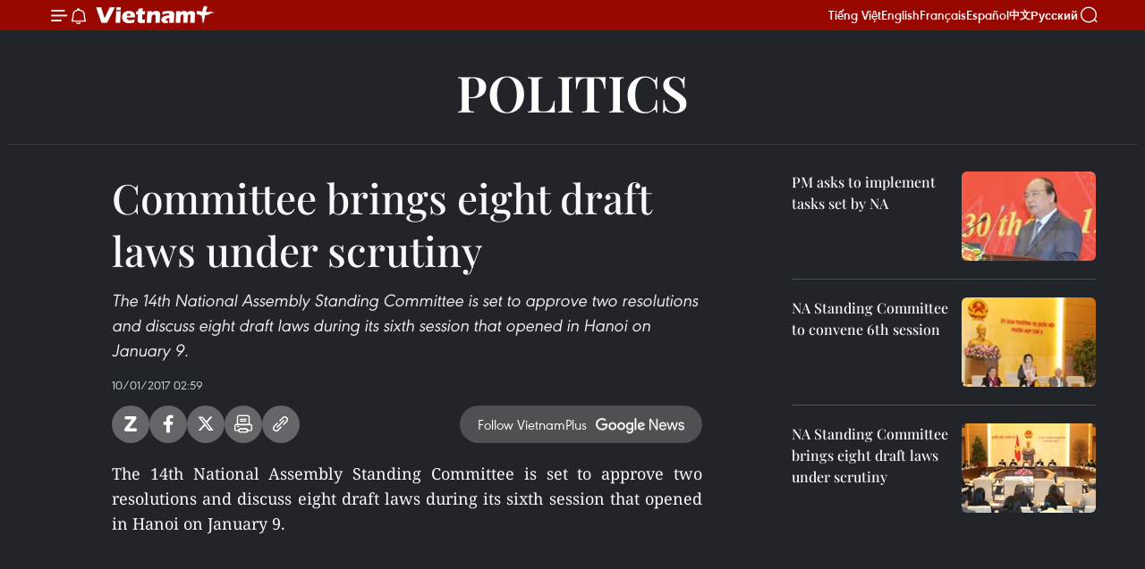

--- FILE ---
content_type: text/html;charset=utf-8
request_url: https://en.vietnamplus.vn/committee-brings-eight-draft-laws-under-scrutiny-post105566.vnp
body_size: 16118
content:
<!DOCTYPE html> <html lang="en" class="en"> <head> <title>Committee brings eight draft laws under scrutiny | Vietnam+ (VietnamPlus)</title> <meta name="description" content="The 14th National Assembly Standing Committee is set to approve two resolutions and discuss eight draft laws during its sixth session that opened in Hanoi on January 9."/> <meta name="keywords" content=""/> <meta name="news_keywords" content=""/> <meta http-equiv="Content-Type" content="text/html; charset=utf-8" /> <meta http-equiv="X-UA-Compatible" content="IE=edge"/> <meta http-equiv="refresh" content="1800" /> <meta name="revisit-after" content="1 days" /> <meta name="viewport" content="width=device-width, initial-scale=1"> <meta http-equiv="content-language" content="vi" /> <meta name="format-detection" content="telephone=no"/> <meta name="format-detection" content="address=no"/> <meta name="apple-mobile-web-app-capable" content="yes"> <meta name="apple-mobile-web-app-status-bar-style" content="black"> <meta name="apple-mobile-web-app-title" content="Vietnam+ (VietnamPlus)"/> <meta name="referrer" content="no-referrer-when-downgrade"/> <link rel="shortcut icon" href="https://media.vietnamplus.vn/assets/web/styles/img/favicon.ico" type="image/x-icon" /> <link rel="preconnect" href="https://media.vietnamplus.vn"/> <link rel="dns-prefetch" href="https://media.vietnamplus.vn"/> <link rel="preconnect" href="//www.google-analytics.com" /> <link rel="preconnect" href="//www.googletagmanager.com" /> <link rel="preconnect" href="//stc.za.zaloapp.com" /> <link rel="preconnect" href="//fonts.googleapis.com" /> <link rel="preconnect" href="//pagead2.googlesyndication.com"/> <link rel="preconnect" href="//tpc.googlesyndication.com"/> <link rel="preconnect" href="//securepubads.g.doubleclick.net"/> <link rel="preconnect" href="//accounts.google.com"/> <link rel="preconnect" href="//adservice.google.com"/> <link rel="preconnect" href="//adservice.google.com.vn"/> <link rel="preconnect" href="//www.googletagservices.com"/> <link rel="preconnect" href="//partner.googleadservices.com"/> <link rel="preconnect" href="//tpc.googlesyndication.com"/> <link rel="preconnect" href="//za.zdn.vn"/> <link rel="preconnect" href="//sp.zalo.me"/> <link rel="preconnect" href="//connect.facebook.net"/> <link rel="preconnect" href="//www.facebook.com"/> <link rel="dns-prefetch" href="//www.google-analytics.com" /> <link rel="dns-prefetch" href="//www.googletagmanager.com" /> <link rel="dns-prefetch" href="//stc.za.zaloapp.com" /> <link rel="dns-prefetch" href="//fonts.googleapis.com" /> <link rel="dns-prefetch" href="//pagead2.googlesyndication.com"/> <link rel="dns-prefetch" href="//tpc.googlesyndication.com"/> <link rel="dns-prefetch" href="//securepubads.g.doubleclick.net"/> <link rel="dns-prefetch" href="//accounts.google.com"/> <link rel="dns-prefetch" href="//adservice.google.com"/> <link rel="dns-prefetch" href="//adservice.google.com.vn"/> <link rel="dns-prefetch" href="//www.googletagservices.com"/> <link rel="dns-prefetch" href="//partner.googleadservices.com"/> <link rel="dns-prefetch" href="//tpc.googlesyndication.com"/> <link rel="dns-prefetch" href="//za.zdn.vn"/> <link rel="dns-prefetch" href="//sp.zalo.me"/> <link rel="dns-prefetch" href="//connect.facebook.net"/> <link rel="dns-prefetch" href="//www.facebook.com"/> <link rel="dns-prefetch" href="//graph.facebook.com"/> <link rel="dns-prefetch" href="//static.xx.fbcdn.net"/> <link rel="dns-prefetch" href="//staticxx.facebook.com"/> <script> var cmsConfig = { domainDesktop: 'https://en.vietnamplus.vn', domainMobile: 'https://en.vietnamplus.vn', domainApi: 'https://en-api.vietnamplus.vn', domainStatic: 'https://media.vietnamplus.vn', domainLog: 'https://en-log.vietnamplus.vn', googleAnalytics: 'G\-ZF59SL1YG8', siteId: 0, pageType: 1, objectId: 105566, adsZone: 291, allowAds: false, adsLazy: true, antiAdblock: true, }; if (window.location.protocol !== 'https:' && window.location.hostname.indexOf('vietnamplus.vn') !== -1) { window.location = 'https://' + window.location.hostname + window.location.pathname + window.location.hash; } var USER_AGENT=window.navigator&&(window.navigator.userAgent||window.navigator.vendor)||window.opera||"",IS_MOBILE=/Android|webOS|iPhone|iPod|BlackBerry|Windows Phone|IEMobile|Mobile Safari|Opera Mini/i.test(USER_AGENT),IS_REDIRECT=!1;function setCookie(e,o,i){var n=new Date,i=(n.setTime(n.getTime()+24*i*60*60*1e3),"expires="+n.toUTCString());document.cookie=e+"="+o+"; "+i+";path=/;"}function getCookie(e){var o=document.cookie.indexOf(e+"="),i=o+e.length+1;return!o&&e!==document.cookie.substring(0,e.length)||-1===o?null:(-1===(e=document.cookie.indexOf(";",i))&&(e=document.cookie.length),unescape(document.cookie.substring(i,e)))}IS_MOBILE&&getCookie("isDesktop")&&(setCookie("isDesktop",1,-1),window.location=window.location.pathname.replace(".amp", ".vnp")+window.location.search,IS_REDIRECT=!0); </script> <script> if(USER_AGENT && USER_AGENT.indexOf("facebot") <= 0 && USER_AGENT.indexOf("facebookexternalhit") <= 0) { var query = ''; var hash = ''; if (window.location.search) query = window.location.search; if (window.location.hash) hash = window.location.hash; var canonicalUrl = 'https://en.vietnamplus.vn/committee-brings-eight-draft-laws-under-scrutiny-post105566.vnp' + query + hash ; var curUrl = decodeURIComponent(window.location.href); if(!location.port && canonicalUrl.startsWith("http") && curUrl != canonicalUrl){ window.location.replace(canonicalUrl); } } </script> <meta property="fb:pages" content="120834779440" /> <meta property="fb:app_id" content="1960985707489919" /> <meta name="author" content="Vietnam+ (VietnamPlus)" /> <meta name="copyright" content="Copyright © 2026 by Vietnam+ (VietnamPlus)" /> <meta name="RATING" content="GENERAL" /> <meta name="GENERATOR" content="Vietnam+ (VietnamPlus)" /> <meta content="Vietnam+ (VietnamPlus)" itemprop="sourceOrganization" name="source"/> <meta content="news" itemprop="genre" name="medium"/> <meta name="robots" content="noarchive, max-image-preview:large, index, follow" /> <meta name="GOOGLEBOT" content="noarchive, max-image-preview:large, index, follow" /> <link rel="canonical" href="https://en.vietnamplus.vn/committee-brings-eight-draft-laws-under-scrutiny-post105566.vnp" /> <meta property="og:site_name" content="Vietnam+ (VietnamPlus)"/> <meta property="og:rich_attachment" content="true"/> <meta property="og:type" content="article"/> <meta property="og:url" content="https://en.vietnamplus.vn/committee-brings-eight-draft-laws-under-scrutiny-post105566.vnp"/> <meta property="og:image" content="https://mediaen.vietnamplus.vn/images/f579a678cf9e90879541752073c260057b13c5d8481cb776e5de705f2fdbc8e73ac7199c8cb446e7ea43e8c2dd6bf15b9861a9aaf07dcdbd8d4fde17d03e16fc/be_mac_qh.jpg.webp"/> <meta property="og:image:width" content="1200"/> <meta property="og:image:height" content="630"/> <meta property="og:title" content="Committee brings eight draft laws under scrutiny"/> <meta property="og:description" content="The 14th National Assembly Standing Committee is set to approve two resolutions and discuss eight draft laws during its sixth session that opened in Hanoi on January 9."/> <meta name="twitter:card" value="summary"/> <meta name="twitter:url" content="https://en.vietnamplus.vn/committee-brings-eight-draft-laws-under-scrutiny-post105566.vnp"/> <meta name="twitter:title" content="Committee brings eight draft laws under scrutiny"/> <meta name="twitter:description" content="The 14th National Assembly Standing Committee is set to approve two resolutions and discuss eight draft laws during its sixth session that opened in Hanoi on January 9."/> <meta name="twitter:image" content="https://mediaen.vietnamplus.vn/images/f579a678cf9e90879541752073c260057b13c5d8481cb776e5de705f2fdbc8e73ac7199c8cb446e7ea43e8c2dd6bf15b9861a9aaf07dcdbd8d4fde17d03e16fc/be_mac_qh.jpg.webp"/> <meta name="twitter:site" content="@Vietnam+ (VietnamPlus)"/> <meta name="twitter:creator" content="@Vietnam+ (VietnamPlus)"/> <meta property="article:publisher" content="https://www.facebook.com/VietnamPlus" /> <meta property="article:tag" content=""/> <meta property="article:section" content="Politics,Videos,Multimedia" /> <meta property="article:published_time" content="2017-01-10T09:59:00+0700"/> <meta property="article:modified_time" content="2017-01-10T10:02:26+0700"/> <script type="application/ld+json"> { "@context": "http://schema.org", "@type": "Organization", "name": "Vietnam+ (VietnamPlus)", "url": "https://en.vietnamplus.vn", "logo": "https://media.vietnamplus.vn/assets/web/styles/img/logo.png", "foundingDate": "2008", "founders": [ { "@type": "Person", "name": "Thông tấn xã Việt Nam (TTXVN)" } ], "address": [ { "@type": "PostalAddress", "streetAddress": "Số 05 Lý Thường Kiệt - Hà Nội - Việt Nam", "addressLocality": "Hà Nội City", "addressRegion": "Northeast", "postalCode": "100000", "addressCountry": "VNM" } ], "contactPoint": [ { "@type": "ContactPoint", "telephone": "+84-243-941-1349", "contactType": "customer service" }, { "@type": "ContactPoint", "telephone": "+84-243-941-1348", "contactType": "customer service" } ], "sameAs": [ "https://www.facebook.com/VietnamPlus", "https://www.tiktok.com/@vietnamplus", "https://twitter.com/vietnamplus", "https://www.youtube.com/c/BaoVietnamPlus" ] } </script> <script type="application/ld+json"> { "@context" : "https://schema.org", "@type" : "WebSite", "name": "Vietnam+ (VietnamPlus)", "url": "https://en.vietnamplus.vn", "alternateName" : "Báo điện tử VIETNAMPLUS, Cơ quan của Thông tấn xã Việt Nam (TTXVN)", "potentialAction": { "@type": "SearchAction", "target": { "@type": "EntryPoint", "urlTemplate": "https://en.vietnamplus.vn/search/?q={search_term_string}" }, "query-input": "required name=search_term_string" } } </script> <script type="application/ld+json"> { "@context":"http://schema.org", "@type":"BreadcrumbList", "itemListElement":[ { "@type":"ListItem", "position":1, "item":{ "@id":"https://en.vietnamplus.vn/politics/", "name":"Politics" } } ] } </script> <script type="application/ld+json"> { "@context": "http://schema.org", "@type": "NewsArticle", "mainEntityOfPage":{ "@type":"WebPage", "@id":"https://en.vietnamplus.vn/committee-brings-eight-draft-laws-under-scrutiny-post105566.vnp" }, "headline": "Committee brings eight draft laws under scrutiny", "description": "The 14th National Assembly Standing Committee is set to approve two resolutions and discuss eight draft laws during its sixth session that opened in Hanoi on January 9.", "image": { "@type": "ImageObject", "url": "https://mediaen.vietnamplus.vn/images/f579a678cf9e90879541752073c260057b13c5d8481cb776e5de705f2fdbc8e73ac7199c8cb446e7ea43e8c2dd6bf15b9861a9aaf07dcdbd8d4fde17d03e16fc/be_mac_qh.jpg.webp", "width" : 1200, "height" : 675 }, "datePublished": "2017-01-10T09:59:00+0700", "dateModified": "2017-01-10T10:02:26+0700", "author": { "@type": "Person", "name": "" }, "publisher": { "@type": "Organization", "name": "Vietnam+ (VietnamPlus)", "logo": { "@type": "ImageObject", "url": "https://media.vietnamplus.vn/assets/web/styles/img/logo.png" } } } </script> <script type="application/ld+json"> { "@context": "https://schema.org", "@type": "VideoObject", "name": "Committee brings eight draft laws under scrutiny", "headline": "Committee brings eight draft laws under scrutiny", "description": "The 14th National Assembly Standing Committee is set to approve two resolutions and discuss eight draft laws during its sixth session that opened in Hanoi on January 9.", "thumbnailUrl": "https://mediaen.vietnamplus.vn/images/7b13c5d8481cb776e5de705f2fdbc8e73ac7199c8cb446e7ea43e8c2dd6bf15b9861a9aaf07dcdbd8d4fde17d03e16fc/be_mac_qh.jpg.webp", "uploadDate": "2017-01-10T09:59:00+0700", "datePublished": "2017-01-10T09:59:00+0700", "duration": "PT1M28S", "mainEntityOfPage": { "@type": "WebPage", "@id": "https://en.vietnamplus.vn/committee-brings-eight-draft-laws-under-scrutiny-post105566.vnp" }, "image": { "@type": "ImageObject", "url": "https://mediaen.vietnamplus.vn/images/f579a678cf9e90879541752073c260057b13c5d8481cb776e5de705f2fdbc8e73ac7199c8cb446e7ea43e8c2dd6bf15b9861a9aaf07dcdbd8d4fde17d03e16fc/be_mac_qh.jpg.webp", "width": 1200, "height": 630 }, "author": { "@type": "Organization", "name": "Vietnam+ (VietnamPlus)" }, "publisher": { "@type": "Organization", "name": "Vietnam+ (VietnamPlus)", "logo": { "@type": "ImageObject", "url": "https://media.vietnamplus.vn/assets/web/styles/img/logo_share.png" } }, "embedUrl": "https://www.youtube.com/embed/qHDICdwqVxo?rel=0" } </script> <link rel="preload" href="https://media.vietnamplus.vn/assets/web/styles/css/main.min-1.0.14.css" as="style"> <link rel="preload" href="https://media.vietnamplus.vn/assets/web/js/main.min-1.0.33.js" as="script"> <link rel="preload" href="https://media.vietnamplus.vn/assets/web/js/detail.min-1.0.15.js" as="script"> <link rel="preload" href="https://common.mcms.one/assets/styles/css/vietnamplus-1.0.0.css" as="style"> <link rel="stylesheet" href="https://common.mcms.one/assets/styles/css/vietnamplus-1.0.0.css"> <link id="cms-style" rel="stylesheet" href="https://media.vietnamplus.vn/assets/web/styles/css/main.min-1.0.14.css"> <script type="text/javascript"> var _metaOgUrl = 'https://en.vietnamplus.vn/committee-brings-eight-draft-laws-under-scrutiny-post105566.vnp'; var page_title = document.title; var tracked_url = window.location.pathname + window.location.search + window.location.hash; var cate_path = 'politics'; if (cate_path.length > 0) { tracked_url = "/" + cate_path + tracked_url; } </script> <script async="" src="https://www.googletagmanager.com/gtag/js?id=G-ZF59SL1YG8"></script> <script> window.dataLayer = window.dataLayer || []; function gtag(){dataLayer.push(arguments);} gtag('js', new Date()); gtag('config', 'G-ZF59SL1YG8', {page_path: tracked_url}); </script> <script>window.dataLayer = window.dataLayer || [];dataLayer.push({'pageCategory': '/politics'});</script> <script> window.dataLayer = window.dataLayer || []; dataLayer.push({ 'event': 'Pageview', 'articleId': '105566', 'articleTitle': 'Committee brings eight draft laws under scrutiny', 'articleCategory': 'Politics,Videos,Multimedia', 'articleAlowAds': false, 'articleType': 'video', 'articlePublishDate': '2017-01-10T09:59:00+0700', 'articleThumbnail': 'https://mediaen.vietnamplus.vn/images/f579a678cf9e90879541752073c260057b13c5d8481cb776e5de705f2fdbc8e73ac7199c8cb446e7ea43e8c2dd6bf15b9861a9aaf07dcdbd8d4fde17d03e16fc/be_mac_qh.jpg.webp', 'articleShortUrl': 'https://en.vietnamplus.vn/committee-brings-eight-draft-laws-under-scrutiny-post105566.vnp', 'articleFullUrl': 'https://en.vietnamplus.vn/committee-brings-eight-draft-laws-under-scrutiny-post105566.vnp', }); </script> <script type='text/javascript'> gtag('event', 'article_page',{ 'articleId': '105566', 'articleTitle': 'Committee brings eight draft laws under scrutiny', 'articleCategory': 'Politics,Videos,Multimedia', 'articleAlowAds': false, 'articleType': 'video', 'articlePublishDate': '2017-01-10T09:59:00+0700', 'articleThumbnail': 'https://mediaen.vietnamplus.vn/images/f579a678cf9e90879541752073c260057b13c5d8481cb776e5de705f2fdbc8e73ac7199c8cb446e7ea43e8c2dd6bf15b9861a9aaf07dcdbd8d4fde17d03e16fc/be_mac_qh.jpg.webp', 'articleShortUrl': 'https://en.vietnamplus.vn/committee-brings-eight-draft-laws-under-scrutiny-post105566.vnp', 'articleFullUrl': 'https://en.vietnamplus.vn/committee-brings-eight-draft-laws-under-scrutiny-post105566.vnp', }); </script> <script>(function(w,d,s,l,i){w[l]=w[l]||[];w[l].push({'gtm.start': new Date().getTime(),event:'gtm.js'});var f=d.getElementsByTagName(s)[0], j=d.createElement(s),dl=l!='dataLayer'?'&l='+l:'';j.async=true;j.src= 'https://www.googletagmanager.com/gtm.js?id='+i+dl;f.parentNode.insertBefore(j,f); })(window,document,'script','dataLayer','GTM-5WM58F3N');</script> <script type="text/javascript"> !function(){"use strict";function e(e){var t=!(arguments.length>1&&void 0!==arguments[1])||arguments[1],c=document.createElement("script");c.src=e,t?c.type="module":(c.async=!0,c.type="text/javascript",c.setAttribute("nomodule",""));var n=document.getElementsByTagName("script")[0];n.parentNode.insertBefore(c,n)}!function(t,c){!function(t,c,n){var a,o,r;n.accountId=c,null!==(a=t.marfeel)&&void 0!==a||(t.marfeel={}),null!==(o=(r=t.marfeel).cmd)&&void 0!==o||(r.cmd=[]),t.marfeel.config=n;var i="https://sdk.mrf.io/statics";e("".concat(i,"/marfeel-sdk.js?id=").concat(c),!0),e("".concat(i,"/marfeel-sdk.es5.js?id=").concat(c),!1)}(t,c,arguments.length>2&&void 0!==arguments[2]?arguments[2]:{})}(window,2272,{} )}(); </script> <script async src="https://sp.zalo.me/plugins/sdk.js"></script> </head> <body class="video-page"> <div id="sdaWeb_SdaMasthead" class="rennab rennab-top" data-platform="1" data-position="Web_SdaMasthead"> </div> <header class=" site-header"> <div class="sticky"> <div class="container"> <i class="ic-menu"></i> <i class="ic-bell"></i> <div id="header-news" class="pick-news hidden" data-source="header-latest-news"></div> <a class="small-logo" href="/" title="Vietnam+ (VietnamPlus)">Vietnam+ (VietnamPlus)</a> <ul class="menu"> <li> <a href="https://www.vietnamplus.vn" title="Tiếng Việt" target="_blank">Tiếng Việt</a> </li> <li> <a href="https://en.vietnamplus.vn" title="English" target="_blank" rel="nofollow">English</a> </li> <li> <a href="https://fr.vietnamplus.vn" title="Français" target="_blank" rel="nofollow">Français</a> </li> <li> <a href="https://es.vietnamplus.vn" title="Español" target="_blank" rel="nofollow">Español</a> </li> <li> <a href="https://zh.vietnamplus.vn" title="中文" target="_blank" rel="nofollow">中文</a> </li> <li> <a href="https://ru.vietnamplus.vn" title="Русский" target="_blank" rel="nofollow">Русский</a> </li> </ul> <div class="search-wrapper"> <i class="ic-search"></i> <input type="text" class="search txtsearch" placeholder="Keyword"> </div> </div> </div> </header> <div class="site-body"> <div id="sdaWeb_SdaBackground" class="rennab " data-platform="1" data-position="Web_SdaBackground"> </div> <div class="container"> <div class="breadcrumb "> <div class="main"> <a href="https://en.vietnamplus.vn/politics/" title="Politics">Politics</a> </div> </div> <div id="sdaWeb_SdaTop" class="rennab " data-platform="1" data-position="Web_SdaTop"> </div> <div class="col zone-4"> <div class="main-col article"> <h1 class="article__title cms-title "> Committee brings eight draft laws under scrutiny </h1> <div class="article__sapo cms-desc"> The 14th National Assembly Standing Committee is set to approve two resolutions and discuss eight draft laws during its sixth session that opened in Hanoi on January 9. </div> <div id="sdaWeb_SdaArticleAfterSapo" class="rennab " data-platform="1" data-position="Web_SdaArticleAfterSapo"> </div> <div class="article__meta"> <time class="time" datetime="2017-01-10T09:59:00+0700" data-time="1484017140" data-friendly="false">Tuesday, January 10, 2017 09:59</time> <meta class="cms-date" itemprop="datePublished" content="2017-01-10T09:59:00+0700"> </div> <div class="wrap-social"> <div class="social-pin article__social"> <a href="javascript:void(0);" class="zl zalo-share-button" title="Zalo" data-href="https://en.vietnamplus.vn/committee-brings-eight-draft-laws-under-scrutiny-post105566.vnp" data-oaid="4486284411240520426" data-layout="1" data-color="blue" data-customize="true">Zalo</a> <a href="javascript:void(0);" class="item fb" data-href="https://en.vietnamplus.vn/committee-brings-eight-draft-laws-under-scrutiny-post105566.vnp" data-rel="facebook" title="Facebook">Facebook</a> <a href="javascript:void(0);" class="item tw" data-href="https://en.vietnamplus.vn/committee-brings-eight-draft-laws-under-scrutiny-post105566.vnp" data-rel="twitter" title="Twitter">Twitter</a> <a href="javascript:void(0);" class="bookmark sendbookmark hidden" onclick="ME.sendBookmark(this, 105566);" data-id="105566" title="Bookmark">Bookmark</a> <a href="javascript:void(0);" class="print sendprint" title="Print" data-href="/print-105566.html">Print</a> <a href="javascript:void(0);" class="item link" data-href="https://en.vietnamplus.vn/committee-brings-eight-draft-laws-under-scrutiny-post105566.vnp" data-rel="copy" title="Copy link">Copy link</a> </div> <a href="https://news.google.com/publications/CAAqBwgKMN-18wowlLWFAw?hl=vi&gl=VN&ceid=VN%3Avi" class="google-news" target="_blank" title="Google News">Follow VietnamPlus</a> </div> <div class="article__body zce-content-body cms-body" itemprop="articleBody"> <p style="text-align: justify;">The 14th National Assembly Standing Committee is set to approve two resolutions and discuss eight draft laws during its sixth session that opened in Hanoi on January 9.</p>
<div class="article-video"> <iframe width="100%" height="450" src="https://www.youtube.com/embed/qHDICdwqVxo?rel=0" frameborder="0" data-video-src="https://www.youtube.com/embed/qHDICdwqVxo?rel=0" scrolling="0" allowfullscreen data-width="560"></iframe>
</div> <div class="article__source"> <div class="source"> <span class="name">VNA</span> </div> </div> <div id="sdaWeb_SdaArticleAfterBody" class="rennab " data-platform="1" data-position="Web_SdaArticleAfterBody"> </div> </div> <div id="sdaWeb_SdaArticleAfterTag" class="rennab " data-platform="1" data-position="Web_SdaArticleAfterTag"> </div> <div id="sdaWeb_SdaArticleAfterBody1" class="rennab " data-platform="1" data-position="Web_SdaArticleAfterBody1"> </div> <div id="sdaWeb_SdaArticleAfterBody2" class="rennab " data-platform="1" data-position="Web_SdaArticleAfterBody2"> </div> </div> <div class="sub-col sidebar-right"> <div class="multi-video" data-source="related-news-video"> <article class="story"> <figure class="story__thumb"> <a class="cms-link" href="https://en.vietnamplus.vn/pm-asks-to-implement-tasks-set-by-na-post105263.vnp" title="PM asks to implement tasks set by NA"> <img class="lazyload" src="[data-uri]" data-src="https://mediaen.vietnamplus.vn/images/a913e4c026f7dd44cbe7bb31ab4162513f15b2e3fc3afb74e4aa7410f055f47b2585c536130c245f95f6c249c6b412d108a8271d63ba115dcabf2bf9c4d9e9d2/3012ong_Phuc.jpg.webp" data-srcset="https://mediaen.vietnamplus.vn/images/a913e4c026f7dd44cbe7bb31ab4162513f15b2e3fc3afb74e4aa7410f055f47b2585c536130c245f95f6c249c6b412d108a8271d63ba115dcabf2bf9c4d9e9d2/3012ong_Phuc.jpg.webp 1x, https://mediaen.vietnamplus.vn/images/3d49d453ff3e2d6766a95852cc780ffa3f15b2e3fc3afb74e4aa7410f055f47b2585c536130c245f95f6c249c6b412d108a8271d63ba115dcabf2bf9c4d9e9d2/3012ong_Phuc.jpg.webp 2x" alt="PM asks to implement tasks set by NA"> <noscript><img src="https://mediaen.vietnamplus.vn/images/a913e4c026f7dd44cbe7bb31ab4162513f15b2e3fc3afb74e4aa7410f055f47b2585c536130c245f95f6c249c6b412d108a8271d63ba115dcabf2bf9c4d9e9d2/3012ong_Phuc.jpg.webp" srcset="https://mediaen.vietnamplus.vn/images/a913e4c026f7dd44cbe7bb31ab4162513f15b2e3fc3afb74e4aa7410f055f47b2585c536130c245f95f6c249c6b412d108a8271d63ba115dcabf2bf9c4d9e9d2/3012ong_Phuc.jpg.webp 1x, https://mediaen.vietnamplus.vn/images/3d49d453ff3e2d6766a95852cc780ffa3f15b2e3fc3afb74e4aa7410f055f47b2585c536130c245f95f6c249c6b412d108a8271d63ba115dcabf2bf9c4d9e9d2/3012ong_Phuc.jpg.webp 2x" alt="PM asks to implement tasks set by NA" class="image-fallback"></noscript> </a> </figure> <h2 class="story__heading" data-tracking="105263"> <a class=" cms-link" href="https://en.vietnamplus.vn/pm-asks-to-implement-tasks-set-by-na-post105263.vnp" title="PM asks to implement tasks set by NA"> PM asks to implement tasks set by NA </a> </h2> </article> <article class="story"> <figure class="story__thumb"> <a class="cms-link" href="https://en.vietnamplus.vn/na-standing-committee-to-convene-6th-session-post105408.vnp" title="NA Standing Committee to convene 6th session "> <img class="lazyload" src="[data-uri]" data-src="https://mediaen.vietnamplus.vn/images/a913e4c026f7dd44cbe7bb31ab4162513f15b2e3fc3afb74e4aa7410f055f47bfa2209f9b7bf697cf451f3fc566fb184594f5967909a3b7aa5461e3b12fdf6c6/0601_quoc_hoi.jpg.webp" data-srcset="https://mediaen.vietnamplus.vn/images/a913e4c026f7dd44cbe7bb31ab4162513f15b2e3fc3afb74e4aa7410f055f47bfa2209f9b7bf697cf451f3fc566fb184594f5967909a3b7aa5461e3b12fdf6c6/0601_quoc_hoi.jpg.webp 1x, https://mediaen.vietnamplus.vn/images/3d49d453ff3e2d6766a95852cc780ffa3f15b2e3fc3afb74e4aa7410f055f47bfa2209f9b7bf697cf451f3fc566fb184594f5967909a3b7aa5461e3b12fdf6c6/0601_quoc_hoi.jpg.webp 2x" alt="NA Standing Committee to convene 6th session "> <noscript><img src="https://mediaen.vietnamplus.vn/images/a913e4c026f7dd44cbe7bb31ab4162513f15b2e3fc3afb74e4aa7410f055f47bfa2209f9b7bf697cf451f3fc566fb184594f5967909a3b7aa5461e3b12fdf6c6/0601_quoc_hoi.jpg.webp" srcset="https://mediaen.vietnamplus.vn/images/a913e4c026f7dd44cbe7bb31ab4162513f15b2e3fc3afb74e4aa7410f055f47bfa2209f9b7bf697cf451f3fc566fb184594f5967909a3b7aa5461e3b12fdf6c6/0601_quoc_hoi.jpg.webp 1x, https://mediaen.vietnamplus.vn/images/3d49d453ff3e2d6766a95852cc780ffa3f15b2e3fc3afb74e4aa7410f055f47bfa2209f9b7bf697cf451f3fc566fb184594f5967909a3b7aa5461e3b12fdf6c6/0601_quoc_hoi.jpg.webp 2x" alt="NA Standing Committee to convene 6th session " class="image-fallback"></noscript> </a> </figure> <h2 class="story__heading" data-tracking="105408"> <a class=" cms-link" href="https://en.vietnamplus.vn/na-standing-committee-to-convene-6th-session-post105408.vnp" title="NA Standing Committee to convene 6th session "> NA Standing Committee to convene 6th session </a> </h2> </article> <article class="story"> <figure class="story__thumb"> <a class="cms-link" href="https://en.vietnamplus.vn/na-standing-committee-brings-eight-draft-laws-under-scrutiny-post105532.vnp" title="NA Standing Committee brings eight draft laws under scrutiny"> <img class="lazyload" src="[data-uri]" data-src="https://mediaen.vietnamplus.vn/images/a913e4c026f7dd44cbe7bb31ab4162513f15b2e3fc3afb74e4aa7410f055f47bc050d29b05a3ab769e64a9c05fd94554a4553b842d9eaf3d6351ec2ef36412f0767b99c0324ef21feb4c15d816c5fb31/thuong_vu_quoc_hoi.jpg.webp" data-srcset="https://mediaen.vietnamplus.vn/images/a913e4c026f7dd44cbe7bb31ab4162513f15b2e3fc3afb74e4aa7410f055f47bc050d29b05a3ab769e64a9c05fd94554a4553b842d9eaf3d6351ec2ef36412f0767b99c0324ef21feb4c15d816c5fb31/thuong_vu_quoc_hoi.jpg.webp 1x, https://mediaen.vietnamplus.vn/images/3d49d453ff3e2d6766a95852cc780ffa3f15b2e3fc3afb74e4aa7410f055f47bc050d29b05a3ab769e64a9c05fd94554a4553b842d9eaf3d6351ec2ef36412f0767b99c0324ef21feb4c15d816c5fb31/thuong_vu_quoc_hoi.jpg.webp 2x" alt="NA Standing Committee brings eight draft laws under scrutiny"> <noscript><img src="https://mediaen.vietnamplus.vn/images/a913e4c026f7dd44cbe7bb31ab4162513f15b2e3fc3afb74e4aa7410f055f47bc050d29b05a3ab769e64a9c05fd94554a4553b842d9eaf3d6351ec2ef36412f0767b99c0324ef21feb4c15d816c5fb31/thuong_vu_quoc_hoi.jpg.webp" srcset="https://mediaen.vietnamplus.vn/images/a913e4c026f7dd44cbe7bb31ab4162513f15b2e3fc3afb74e4aa7410f055f47bc050d29b05a3ab769e64a9c05fd94554a4553b842d9eaf3d6351ec2ef36412f0767b99c0324ef21feb4c15d816c5fb31/thuong_vu_quoc_hoi.jpg.webp 1x, https://mediaen.vietnamplus.vn/images/3d49d453ff3e2d6766a95852cc780ffa3f15b2e3fc3afb74e4aa7410f055f47bc050d29b05a3ab769e64a9c05fd94554a4553b842d9eaf3d6351ec2ef36412f0767b99c0324ef21feb4c15d816c5fb31/thuong_vu_quoc_hoi.jpg.webp 2x" alt="NA Standing Committee brings eight draft laws under scrutiny" class="image-fallback"></noscript> </a> </figure> <h2 class="story__heading" data-tracking="105532"> <a class=" cms-link" href="https://en.vietnamplus.vn/na-standing-committee-brings-eight-draft-laws-under-scrutiny-post105532.vnp" title="NA Standing Committee brings eight draft laws under scrutiny"> NA Standing Committee brings eight draft laws under scrutiny </a> </h2> </article> </div> </div> </div> <div class="wrapper-gray"> <div class="container"> <div class="list-media content-list" data-source="recommendation-291"> <article class="story"> <figure class="story__thumb"> <a class="cms-link" href="https://en.vietnamplus.vn/vietnam-works-to-contribute-to-building-asean-socio-cultural-community-post336433.vnp" title="Vietnam works to contribute to building ASEAN Socio-Cultural Community"> <img class="lazyload" src="[data-uri]" data-src="https://mediaen.vietnamplus.vn/images/308070b99c8f4273aa3703ecfee7378baa9ebf8beb08d114923b86786e93976db088755a4378dc873d636250c20b58a679bcf9faf4a4af87156edc3933638f0f/be-mac-sea-games.jpg.webp" data-srcset="https://mediaen.vietnamplus.vn/images/308070b99c8f4273aa3703ecfee7378baa9ebf8beb08d114923b86786e93976db088755a4378dc873d636250c20b58a679bcf9faf4a4af87156edc3933638f0f/be-mac-sea-games.jpg.webp 1x, https://mediaen.vietnamplus.vn/images/3ca4567f44ac4fe6606855e62492c610aa9ebf8beb08d114923b86786e93976db088755a4378dc873d636250c20b58a679bcf9faf4a4af87156edc3933638f0f/be-mac-sea-games.jpg.webp 2x" alt="A view of the closing ceremony of the 33rd SEA Games in Thailand in December 2025. (Photo: VNA)"> <noscript><img src="https://mediaen.vietnamplus.vn/images/308070b99c8f4273aa3703ecfee7378baa9ebf8beb08d114923b86786e93976db088755a4378dc873d636250c20b58a679bcf9faf4a4af87156edc3933638f0f/be-mac-sea-games.jpg.webp" srcset="https://mediaen.vietnamplus.vn/images/308070b99c8f4273aa3703ecfee7378baa9ebf8beb08d114923b86786e93976db088755a4378dc873d636250c20b58a679bcf9faf4a4af87156edc3933638f0f/be-mac-sea-games.jpg.webp 1x, https://mediaen.vietnamplus.vn/images/3ca4567f44ac4fe6606855e62492c610aa9ebf8beb08d114923b86786e93976db088755a4378dc873d636250c20b58a679bcf9faf4a4af87156edc3933638f0f/be-mac-sea-games.jpg.webp 2x" alt="A view of the closing ceremony of the 33rd SEA Games in Thailand in December 2025. (Photo: VNA)" class="image-fallback"></noscript> </a> </figure> <h2 class="story__heading" data-tracking="336433"> <a class=" cms-link" href="https://en.vietnamplus.vn/vietnam-works-to-contribute-to-building-asean-socio-cultural-community-post336433.vnp" title="Vietnam works to contribute to building ASEAN Socio-Cultural Community"> Vietnam works to contribute to building ASEAN Socio-Cultural Community </a> </h2> <time class="time" datetime="2026-01-21T21:28:36+0700" data-time="1769005716"> 21/01/2026 21:28 </time> </article> <article class="story"> <figure class="story__thumb"> <a class="cms-link" href="https://en.vietnamplus.vn/quang-ngai-to-unite-strengths-to-promote-growth-post336432.vnp" title="Quang Ngai to unite strengths to promote growth"> <img class="lazyload" src="[data-uri]" data-src="https://mediaen.vietnamplus.vn/images/74875f2e19843e625d2afd82875f26f7abdcab08010668522b7c7b3f73eb5977384e4abb5ef8e2b3b04fdd9ce628ee00767b99c0324ef21feb4c15d816c5fb31/dung-quat.jpg.webp" data-srcset="https://mediaen.vietnamplus.vn/images/74875f2e19843e625d2afd82875f26f7abdcab08010668522b7c7b3f73eb5977384e4abb5ef8e2b3b04fdd9ce628ee00767b99c0324ef21feb4c15d816c5fb31/dung-quat.jpg.webp 1x, https://mediaen.vietnamplus.vn/images/f5bdb77e378cebbd22c7bf2e9b25ee45abdcab08010668522b7c7b3f73eb5977384e4abb5ef8e2b3b04fdd9ce628ee00767b99c0324ef21feb4c15d816c5fb31/dung-quat.jpg.webp 2x" alt="A view of the Dung Quat Economic Zone in Quang Ngai province. (Photo: VNA)"> <noscript><img src="https://mediaen.vietnamplus.vn/images/74875f2e19843e625d2afd82875f26f7abdcab08010668522b7c7b3f73eb5977384e4abb5ef8e2b3b04fdd9ce628ee00767b99c0324ef21feb4c15d816c5fb31/dung-quat.jpg.webp" srcset="https://mediaen.vietnamplus.vn/images/74875f2e19843e625d2afd82875f26f7abdcab08010668522b7c7b3f73eb5977384e4abb5ef8e2b3b04fdd9ce628ee00767b99c0324ef21feb4c15d816c5fb31/dung-quat.jpg.webp 1x, https://mediaen.vietnamplus.vn/images/f5bdb77e378cebbd22c7bf2e9b25ee45abdcab08010668522b7c7b3f73eb5977384e4abb5ef8e2b3b04fdd9ce628ee00767b99c0324ef21feb4c15d816c5fb31/dung-quat.jpg.webp 2x" alt="A view of the Dung Quat Economic Zone in Quang Ngai province. (Photo: VNA)" class="image-fallback"></noscript> </a> </figure> <h2 class="story__heading" data-tracking="336432"> <a class=" cms-link" href="https://en.vietnamplus.vn/quang-ngai-to-unite-strengths-to-promote-growth-post336432.vnp" title="Quang Ngai to unite strengths to promote growth"> Quang Ngai to unite strengths to promote growth </a> </h2> <time class="time" datetime="2026-01-21T21:27:46+0700" data-time="1769005666"> 21/01/2026 21:27 </time> </article> <article class="story"> <figure class="story__thumb"> <a class="cms-link" href="https://en.vietnamplus.vn/political-parties-organisations-intl-friends-send-congratulations-to-14th-national-party-congress-post336429.vnp" title="Political parties, organisations, int’l friends send congratulations to 14th National Party Congress"> <img class="lazyload" src="[data-uri]" data-src="https://mediaen.vietnamplus.vn/images/308070b99c8f4273aa3703ecfee7378b9348901bb1391fe278271709ba08e62470872798626f15d7b82db26dd2f1d7e103a91f0e635241d876a9b173ce529224/presidium-vna.jpg.webp" data-srcset="https://mediaen.vietnamplus.vn/images/308070b99c8f4273aa3703ecfee7378b9348901bb1391fe278271709ba08e62470872798626f15d7b82db26dd2f1d7e103a91f0e635241d876a9b173ce529224/presidium-vna.jpg.webp 1x, https://mediaen.vietnamplus.vn/images/3ca4567f44ac4fe6606855e62492c6109348901bb1391fe278271709ba08e62470872798626f15d7b82db26dd2f1d7e103a91f0e635241d876a9b173ce529224/presidium-vna.jpg.webp 2x" alt="The Presidium chairs the 14th National Congress of the Communist Party of Vietnam. (Photo: VNA)"> <noscript><img src="https://mediaen.vietnamplus.vn/images/308070b99c8f4273aa3703ecfee7378b9348901bb1391fe278271709ba08e62470872798626f15d7b82db26dd2f1d7e103a91f0e635241d876a9b173ce529224/presidium-vna.jpg.webp" srcset="https://mediaen.vietnamplus.vn/images/308070b99c8f4273aa3703ecfee7378b9348901bb1391fe278271709ba08e62470872798626f15d7b82db26dd2f1d7e103a91f0e635241d876a9b173ce529224/presidium-vna.jpg.webp 1x, https://mediaen.vietnamplus.vn/images/3ca4567f44ac4fe6606855e62492c6109348901bb1391fe278271709ba08e62470872798626f15d7b82db26dd2f1d7e103a91f0e635241d876a9b173ce529224/presidium-vna.jpg.webp 2x" alt="The Presidium chairs the 14th National Congress of the Communist Party of Vietnam. (Photo: VNA)" class="image-fallback"></noscript> </a> </figure> <h2 class="story__heading" data-tracking="336429"> <a class=" cms-link" href="https://en.vietnamplus.vn/political-parties-organisations-intl-friends-send-congratulations-to-14th-national-party-congress-post336429.vnp" title="Political parties, organisations, int’l friends send congratulations to 14th National Party Congress"> Political parties, organisations, int’l friends send congratulations to 14th National Party Congress </a> </h2> <time class="time" datetime="2026-01-21T20:31:38+0700" data-time="1769002298"> 21/01/2026 20:31 </time> </article> <article class="story"> <figure class="story__thumb"> <a class="cms-link" href="https://en.vietnamplus.vn/japanese-legislator-confident-in-cpvs-role-in-advancing-vietnams-growth-post336428.vnp" title="Japanese legislator confident in CPV&#39;s role in advancing Vietnam’s growth"> <img class="lazyload" src="[data-uri]" data-src="https://mediaen.vietnamplus.vn/images/[base64]/vna-potal-dai-hoi-xiv-cua-dang-dang-cong-san-viet-nam-luon-dong-vai-tro-dan-dat-qua-trinh-phat-trien-het-suc-nang-dong-cua-viet-nam-8543343.jpg.webp" data-srcset="https://mediaen.vietnamplus.vn/images/[base64]/vna-potal-dai-hoi-xiv-cua-dang-dang-cong-san-viet-nam-luon-dong-vai-tro-dan-dat-qua-trinh-phat-trien-het-suc-nang-dong-cua-viet-nam-8543343.jpg.webp 1x, https://mediaen.vietnamplus.vn/images/[base64]/vna-potal-dai-hoi-xiv-cua-dang-dang-cong-san-viet-nam-luon-dong-vai-tro-dan-dat-qua-trinh-phat-trien-het-suc-nang-dong-cua-viet-nam-8543343.jpg.webp 2x" alt="Chairwoman of the Japan-Vietnam Parliamentary Friendship Alliance Obuchi Yuko grants an interview to the Vietnam News Agency (Photo: VNA)"> <noscript><img src="https://mediaen.vietnamplus.vn/images/[base64]/vna-potal-dai-hoi-xiv-cua-dang-dang-cong-san-viet-nam-luon-dong-vai-tro-dan-dat-qua-trinh-phat-trien-het-suc-nang-dong-cua-viet-nam-8543343.jpg.webp" srcset="https://mediaen.vietnamplus.vn/images/[base64]/vna-potal-dai-hoi-xiv-cua-dang-dang-cong-san-viet-nam-luon-dong-vai-tro-dan-dat-qua-trinh-phat-trien-het-suc-nang-dong-cua-viet-nam-8543343.jpg.webp 1x, https://mediaen.vietnamplus.vn/images/[base64]/vna-potal-dai-hoi-xiv-cua-dang-dang-cong-san-viet-nam-luon-dong-vai-tro-dan-dat-qua-trinh-phat-trien-het-suc-nang-dong-cua-viet-nam-8543343.jpg.webp 2x" alt="Chairwoman of the Japan-Vietnam Parliamentary Friendship Alliance Obuchi Yuko grants an interview to the Vietnam News Agency (Photo: VNA)" class="image-fallback"></noscript> </a> </figure> <h2 class="story__heading" data-tracking="336428"> <a class=" cms-link" href="https://en.vietnamplus.vn/japanese-legislator-confident-in-cpvs-role-in-advancing-vietnams-growth-post336428.vnp" title="Japanese legislator confident in CPV&#39;s role in advancing Vietnam’s growth"> Japanese legislator confident in CPV's role in advancing Vietnam’s growth </a> </h2> <time class="time" datetime="2026-01-21T20:16:31+0700" data-time="1769001391"> 21/01/2026 20:16 </time> </article> <article class="story"> <figure class="story__thumb"> <a class="cms-link" href="https://en.vietnamplus.vn/14th-national-party-congress-building-hue-into-distinctive-international-cultural-tourism-hub-post336427.vnp" title="14th National Party Congress: Building Hue into distinctive international cultural, tourism hub"> <img class="lazyload" src="[data-uri]" data-src="https://mediaen.vietnamplus.vn/images/74875f2e19843e625d2afd82875f26f7abdcab08010668522b7c7b3f73eb5977effdb2543a04c5669387a8428ce70c95/hue.jpg.webp" data-srcset="https://mediaen.vietnamplus.vn/images/74875f2e19843e625d2afd82875f26f7abdcab08010668522b7c7b3f73eb5977effdb2543a04c5669387a8428ce70c95/hue.jpg.webp 1x, https://mediaen.vietnamplus.vn/images/f5bdb77e378cebbd22c7bf2e9b25ee45abdcab08010668522b7c7b3f73eb5977effdb2543a04c5669387a8428ce70c95/hue.jpg.webp 2x" alt="Nguyen Chi Tai, Deputy Secretary of the Hue Party Committee, delivers a presentation at the ongoing 14th National Party Congress on January 21. (Photo: VNA)"> <noscript><img src="https://mediaen.vietnamplus.vn/images/74875f2e19843e625d2afd82875f26f7abdcab08010668522b7c7b3f73eb5977effdb2543a04c5669387a8428ce70c95/hue.jpg.webp" srcset="https://mediaen.vietnamplus.vn/images/74875f2e19843e625d2afd82875f26f7abdcab08010668522b7c7b3f73eb5977effdb2543a04c5669387a8428ce70c95/hue.jpg.webp 1x, https://mediaen.vietnamplus.vn/images/f5bdb77e378cebbd22c7bf2e9b25ee45abdcab08010668522b7c7b3f73eb5977effdb2543a04c5669387a8428ce70c95/hue.jpg.webp 2x" alt="Nguyen Chi Tai, Deputy Secretary of the Hue Party Committee, delivers a presentation at the ongoing 14th National Party Congress on January 21. (Photo: VNA)" class="image-fallback"></noscript> </a> </figure> <h2 class="story__heading" data-tracking="336427"> <a class=" cms-link" href="https://en.vietnamplus.vn/14th-national-party-congress-building-hue-into-distinctive-international-cultural-tourism-hub-post336427.vnp" title="14th National Party Congress: Building Hue into distinctive international cultural, tourism hub"> 14th National Party Congress: Building Hue into distinctive international cultural, tourism hub </a> </h2> <time class="time" datetime="2026-01-21T19:54:42+0700" data-time="1769000082"> 21/01/2026 19:54 </time> </article> <article class="story"> <figure class="story__thumb"> <a class="cms-link" href="https://en.vietnamplus.vn/industry-trade-sector-aims-to-turn-challenges-into-opportunities-in-new-era-post336424.vnp" title="Industry-trade sector aims to turn challenges into opportunities in new era"> <img class="lazyload" src="[data-uri]" data-src="https://mediaen.vietnamplus.vn/images/[base64]/vna-potal-dai-hoi-dang-xiv-tiep-tuc-phien-thao-luan-tai-hoi-truong-ve-cac-van-kien-dai-hoi-8543861.jpg.webp" data-srcset="https://mediaen.vietnamplus.vn/images/[base64]/vna-potal-dai-hoi-dang-xiv-tiep-tuc-phien-thao-luan-tai-hoi-truong-ve-cac-van-kien-dai-hoi-8543861.jpg.webp 1x, https://mediaen.vietnamplus.vn/images/[base64]/vna-potal-dai-hoi-dang-xiv-tiep-tuc-phien-thao-luan-tai-hoi-truong-ve-cac-van-kien-dai-hoi-8543861.jpg.webp 2x" alt="Acting Minister of Industry and Trade Le Manh Hung delivers a speech at a discussion during the 14th National Party Congress on January 21 (Photo: VNA)"> <noscript><img src="https://mediaen.vietnamplus.vn/images/[base64]/vna-potal-dai-hoi-dang-xiv-tiep-tuc-phien-thao-luan-tai-hoi-truong-ve-cac-van-kien-dai-hoi-8543861.jpg.webp" srcset="https://mediaen.vietnamplus.vn/images/[base64]/vna-potal-dai-hoi-dang-xiv-tiep-tuc-phien-thao-luan-tai-hoi-truong-ve-cac-van-kien-dai-hoi-8543861.jpg.webp 1x, https://mediaen.vietnamplus.vn/images/[base64]/vna-potal-dai-hoi-dang-xiv-tiep-tuc-phien-thao-luan-tai-hoi-truong-ve-cac-van-kien-dai-hoi-8543861.jpg.webp 2x" alt="Acting Minister of Industry and Trade Le Manh Hung delivers a speech at a discussion during the 14th National Party Congress on January 21 (Photo: VNA)" class="image-fallback"></noscript> </a> </figure> <h2 class="story__heading" data-tracking="336424"> <a class=" cms-link" href="https://en.vietnamplus.vn/industry-trade-sector-aims-to-turn-challenges-into-opportunities-in-new-era-post336424.vnp" title="Industry-trade sector aims to turn challenges into opportunities in new era"> Industry-trade sector aims to turn challenges into opportunities in new era </a> </h2> <time class="time" datetime="2026-01-21T19:07:09+0700" data-time="1768997229"> 21/01/2026 19:07 </time> </article> <article class="story"> <figure class="story__thumb"> <a class="cms-link" href="https://en.vietnamplus.vn/press-release-on-second-working-day-of-14th-national-party-congress-post336423.vnp" title="Press release on second working day of 14th National Party Congress"> <img class="lazyload" src="[data-uri]" data-src="https://mediaen.vietnamplus.vn/images/308070b99c8f4273aa3703ecfee7378b2cfa89ca304ce34fb927b88b292fa2bee45c2cb396b586eef05c328dc5a7893ccd60e7cb45bed8cc5fe8c45eddf1c9f3e55972b84c41fb67d3271c961aa047ae5cc226f32592a543702629d0212a64c6/the-14th-national-congress-of-the-communist-party-of-vietnam.jpg.webp" data-srcset="https://mediaen.vietnamplus.vn/images/308070b99c8f4273aa3703ecfee7378b2cfa89ca304ce34fb927b88b292fa2bee45c2cb396b586eef05c328dc5a7893ccd60e7cb45bed8cc5fe8c45eddf1c9f3e55972b84c41fb67d3271c961aa047ae5cc226f32592a543702629d0212a64c6/the-14th-national-congress-of-the-communist-party-of-vietnam.jpg.webp 1x, https://mediaen.vietnamplus.vn/images/3ca4567f44ac4fe6606855e62492c6102cfa89ca304ce34fb927b88b292fa2bee45c2cb396b586eef05c328dc5a7893ccd60e7cb45bed8cc5fe8c45eddf1c9f3e55972b84c41fb67d3271c961aa047ae5cc226f32592a543702629d0212a64c6/the-14th-national-congress-of-the-communist-party-of-vietnam.jpg.webp 2x" alt="Delegates to the 14th National Party Congress at the congress hall on January 21. (Photo: VNA)"> <noscript><img src="https://mediaen.vietnamplus.vn/images/308070b99c8f4273aa3703ecfee7378b2cfa89ca304ce34fb927b88b292fa2bee45c2cb396b586eef05c328dc5a7893ccd60e7cb45bed8cc5fe8c45eddf1c9f3e55972b84c41fb67d3271c961aa047ae5cc226f32592a543702629d0212a64c6/the-14th-national-congress-of-the-communist-party-of-vietnam.jpg.webp" srcset="https://mediaen.vietnamplus.vn/images/308070b99c8f4273aa3703ecfee7378b2cfa89ca304ce34fb927b88b292fa2bee45c2cb396b586eef05c328dc5a7893ccd60e7cb45bed8cc5fe8c45eddf1c9f3e55972b84c41fb67d3271c961aa047ae5cc226f32592a543702629d0212a64c6/the-14th-national-congress-of-the-communist-party-of-vietnam.jpg.webp 1x, https://mediaen.vietnamplus.vn/images/3ca4567f44ac4fe6606855e62492c6102cfa89ca304ce34fb927b88b292fa2bee45c2cb396b586eef05c328dc5a7893ccd60e7cb45bed8cc5fe8c45eddf1c9f3e55972b84c41fb67d3271c961aa047ae5cc226f32592a543702629d0212a64c6/the-14th-national-congress-of-the-communist-party-of-vietnam.jpg.webp 2x" alt="Delegates to the 14th National Party Congress at the congress hall on January 21. (Photo: VNA)" class="image-fallback"></noscript> </a> </figure> <h2 class="story__heading" data-tracking="336423"> <a class=" cms-link" href="https://en.vietnamplus.vn/press-release-on-second-working-day-of-14th-national-party-congress-post336423.vnp" title="Press release on second working day of 14th National Party Congress"> Press release on second working day of 14th National Party Congress </a> </h2> <time class="time" datetime="2026-01-21T19:00:04+0700" data-time="1768996804"> 21/01/2026 19:00 </time> </article> <article class="story"> <figure class="story__thumb"> <a class="cms-link" href="https://en.vietnamplus.vn/vinh-long-looks-to-capitalise-on-uk-expertise-in-business-green-engergy-post336422.vnp" title="Vinh Long looks to capitalise on UK expertise in business, green engergy"> <img class="lazyload" src="[data-uri]" data-src="https://mediaen.vietnamplus.vn/images/308070b99c8f4273aa3703ecfee7378bfa60eaa9ee440dc6d4f85d3d57328ee930116700e000fe3ddc5f5058dbf64d4c/vn-anh.jpg.webp" data-srcset="https://mediaen.vietnamplus.vn/images/308070b99c8f4273aa3703ecfee7378bfa60eaa9ee440dc6d4f85d3d57328ee930116700e000fe3ddc5f5058dbf64d4c/vn-anh.jpg.webp 1x, https://mediaen.vietnamplus.vn/images/3ca4567f44ac4fe6606855e62492c610fa60eaa9ee440dc6d4f85d3d57328ee930116700e000fe3ddc5f5058dbf64d4c/vn-anh.jpg.webp 2x" alt="William Lawrenson (second, right), British Deputy Consul General and head of Trade and Investment in Ho Chi Minh City, addresses the meeting (Photo: VNA)"> <noscript><img src="https://mediaen.vietnamplus.vn/images/308070b99c8f4273aa3703ecfee7378bfa60eaa9ee440dc6d4f85d3d57328ee930116700e000fe3ddc5f5058dbf64d4c/vn-anh.jpg.webp" srcset="https://mediaen.vietnamplus.vn/images/308070b99c8f4273aa3703ecfee7378bfa60eaa9ee440dc6d4f85d3d57328ee930116700e000fe3ddc5f5058dbf64d4c/vn-anh.jpg.webp 1x, https://mediaen.vietnamplus.vn/images/3ca4567f44ac4fe6606855e62492c610fa60eaa9ee440dc6d4f85d3d57328ee930116700e000fe3ddc5f5058dbf64d4c/vn-anh.jpg.webp 2x" alt="William Lawrenson (second, right), British Deputy Consul General and head of Trade and Investment in Ho Chi Minh City, addresses the meeting (Photo: VNA)" class="image-fallback"></noscript> </a> </figure> <h2 class="story__heading" data-tracking="336422"> <a class=" cms-link" href="https://en.vietnamplus.vn/vinh-long-looks-to-capitalise-on-uk-expertise-in-business-green-engergy-post336422.vnp" title="Vinh Long looks to capitalise on UK expertise in business, green engergy"> Vinh Long looks to capitalise on UK expertise in business, green engergy </a> </h2> <time class="time" datetime="2026-01-21T18:40:53+0700" data-time="1768995653"> 21/01/2026 18:40 </time> </article> <article class="story"> <figure class="story__thumb"> <a class="cms-link" href="https://en.vietnamplus.vn/minister-sets-out-key-directions-to-promote-intrinsic-strength-of-vietnamese-culture-post336421.vnp" title="Minister sets out key directions to promote intrinsic strength of Vietnamese culture"> <img class="lazyload" src="[data-uri]" data-src="https://mediaen.vietnamplus.vn/images/308070b99c8f4273aa3703ecfee7378bb22b685a95389b04967a3031abafa2a44551d8a495a43e69f81fd39cbe9db016b81c289d670807f81f122ab92e0be81f4b91ad7e143ff32b729a82660c654c9ec131248de17b6dfcc4ab6b83342a1cbf/2101-thao-luan-hoi-truong-van-kien-dai-hoi-dang-22.jpg.webp" data-srcset="https://mediaen.vietnamplus.vn/images/308070b99c8f4273aa3703ecfee7378bb22b685a95389b04967a3031abafa2a44551d8a495a43e69f81fd39cbe9db016b81c289d670807f81f122ab92e0be81f4b91ad7e143ff32b729a82660c654c9ec131248de17b6dfcc4ab6b83342a1cbf/2101-thao-luan-hoi-truong-van-kien-dai-hoi-dang-22.jpg.webp 1x, https://mediaen.vietnamplus.vn/images/3ca4567f44ac4fe6606855e62492c610b22b685a95389b04967a3031abafa2a44551d8a495a43e69f81fd39cbe9db016b81c289d670807f81f122ab92e0be81f4b91ad7e143ff32b729a82660c654c9ec131248de17b6dfcc4ab6b83342a1cbf/2101-thao-luan-hoi-truong-van-kien-dai-hoi-dang-22.jpg.webp 2x" alt="Minister of Culture, Sports and Tourism Nguyen Van Hung delivers a speech at the 14th National Party Congress (Photo: VNA)"> <noscript><img src="https://mediaen.vietnamplus.vn/images/308070b99c8f4273aa3703ecfee7378bb22b685a95389b04967a3031abafa2a44551d8a495a43e69f81fd39cbe9db016b81c289d670807f81f122ab92e0be81f4b91ad7e143ff32b729a82660c654c9ec131248de17b6dfcc4ab6b83342a1cbf/2101-thao-luan-hoi-truong-van-kien-dai-hoi-dang-22.jpg.webp" srcset="https://mediaen.vietnamplus.vn/images/308070b99c8f4273aa3703ecfee7378bb22b685a95389b04967a3031abafa2a44551d8a495a43e69f81fd39cbe9db016b81c289d670807f81f122ab92e0be81f4b91ad7e143ff32b729a82660c654c9ec131248de17b6dfcc4ab6b83342a1cbf/2101-thao-luan-hoi-truong-van-kien-dai-hoi-dang-22.jpg.webp 1x, https://mediaen.vietnamplus.vn/images/3ca4567f44ac4fe6606855e62492c610b22b685a95389b04967a3031abafa2a44551d8a495a43e69f81fd39cbe9db016b81c289d670807f81f122ab92e0be81f4b91ad7e143ff32b729a82660c654c9ec131248de17b6dfcc4ab6b83342a1cbf/2101-thao-luan-hoi-truong-van-kien-dai-hoi-dang-22.jpg.webp 2x" alt="Minister of Culture, Sports and Tourism Nguyen Van Hung delivers a speech at the 14th National Party Congress (Photo: VNA)" class="image-fallback"></noscript> </a> </figure> <h2 class="story__heading" data-tracking="336421"> <a class=" cms-link" href="https://en.vietnamplus.vn/minister-sets-out-key-directions-to-promote-intrinsic-strength-of-vietnamese-culture-post336421.vnp" title="Minister sets out key directions to promote intrinsic strength of Vietnamese culture"> Minister sets out key directions to promote intrinsic strength of Vietnamese culture </a> </h2> <time class="time" datetime="2026-01-21T18:32:19+0700" data-time="1768995139"> 21/01/2026 18:32 </time> </article> <article class="story"> <figure class="story__thumb"> <a class="cms-link" href="https://en.vietnamplus.vn/afternoon-briefing-on-january-21-post336415.vnp" title="☕ Afternoon briefing on January 21"> <img class="lazyload" src="[data-uri]" data-src="https://mediaen.vietnamplus.vn/images/74875f2e19843e625d2afd82875f26f71353fa1be32179872bbdd09528d76f3c9ec433b6956eee6dc4f40c08b557dd6b5423eaeec9cad83d41f91a42fbcc7a8e/trachieu01-4523-1.jpg.webp" data-srcset="https://mediaen.vietnamplus.vn/images/74875f2e19843e625d2afd82875f26f71353fa1be32179872bbdd09528d76f3c9ec433b6956eee6dc4f40c08b557dd6b5423eaeec9cad83d41f91a42fbcc7a8e/trachieu01-4523-1.jpg.webp 1x, https://mediaen.vietnamplus.vn/images/f5bdb77e378cebbd22c7bf2e9b25ee451353fa1be32179872bbdd09528d76f3c9ec433b6956eee6dc4f40c08b557dd6b5423eaeec9cad83d41f91a42fbcc7a8e/trachieu01-4523-1.jpg.webp 2x" alt="☕ Afternoon briefing on August 19"> <noscript><img src="https://mediaen.vietnamplus.vn/images/74875f2e19843e625d2afd82875f26f71353fa1be32179872bbdd09528d76f3c9ec433b6956eee6dc4f40c08b557dd6b5423eaeec9cad83d41f91a42fbcc7a8e/trachieu01-4523-1.jpg.webp" srcset="https://mediaen.vietnamplus.vn/images/74875f2e19843e625d2afd82875f26f71353fa1be32179872bbdd09528d76f3c9ec433b6956eee6dc4f40c08b557dd6b5423eaeec9cad83d41f91a42fbcc7a8e/trachieu01-4523-1.jpg.webp 1x, https://mediaen.vietnamplus.vn/images/f5bdb77e378cebbd22c7bf2e9b25ee451353fa1be32179872bbdd09528d76f3c9ec433b6956eee6dc4f40c08b557dd6b5423eaeec9cad83d41f91a42fbcc7a8e/trachieu01-4523-1.jpg.webp 2x" alt="☕ Afternoon briefing on August 19" class="image-fallback"></noscript> </a> </figure> <h2 class="story__heading" data-tracking="336415"> <a class=" cms-link" href="https://en.vietnamplus.vn/afternoon-briefing-on-january-21-post336415.vnp" title="☕ Afternoon briefing on January 21"> ☕ Afternoon briefing on January 21 </a> </h2> <time class="time" datetime="2026-01-21T17:30:34+0700" data-time="1768991434"> 21/01/2026 17:30 </time> </article> <article class="story"> <figure class="story__thumb"> <a class="cms-link" href="https://en.vietnamplus.vn/external-relations-integration-vital-to-national-construction-defence-deputy-fm-post336404.vnp" title="External relations, integration vital to national construction, defence: Deputy FM"> <img class="lazyload" src="[data-uri]" data-src="https://mediaen.vietnamplus.vn/images/308070b99c8f4273aa3703ecfee7378b49ed58f6cead2198da70035fc91c2588a124ae93515209af45cecd70bde47207d32ffe00c4678f2100720f6642d3d320/thu-truong-ngoai-giao.jpg.webp" data-srcset="https://mediaen.vietnamplus.vn/images/308070b99c8f4273aa3703ecfee7378b49ed58f6cead2198da70035fc91c2588a124ae93515209af45cecd70bde47207d32ffe00c4678f2100720f6642d3d320/thu-truong-ngoai-giao.jpg.webp 1x, https://mediaen.vietnamplus.vn/images/3ca4567f44ac4fe6606855e62492c61049ed58f6cead2198da70035fc91c2588a124ae93515209af45cecd70bde47207d32ffe00c4678f2100720f6642d3d320/thu-truong-ngoai-giao.jpg.webp 2x" alt="Member of the Party Central Committee, Deputy Minister of Foreign Affairs Nguyen Manh Cuong delivers a presentation at the 14th National Party Congress. (Photo: VNA)"> <noscript><img src="https://mediaen.vietnamplus.vn/images/308070b99c8f4273aa3703ecfee7378b49ed58f6cead2198da70035fc91c2588a124ae93515209af45cecd70bde47207d32ffe00c4678f2100720f6642d3d320/thu-truong-ngoai-giao.jpg.webp" srcset="https://mediaen.vietnamplus.vn/images/308070b99c8f4273aa3703ecfee7378b49ed58f6cead2198da70035fc91c2588a124ae93515209af45cecd70bde47207d32ffe00c4678f2100720f6642d3d320/thu-truong-ngoai-giao.jpg.webp 1x, https://mediaen.vietnamplus.vn/images/3ca4567f44ac4fe6606855e62492c61049ed58f6cead2198da70035fc91c2588a124ae93515209af45cecd70bde47207d32ffe00c4678f2100720f6642d3d320/thu-truong-ngoai-giao.jpg.webp 2x" alt="Member of the Party Central Committee, Deputy Minister of Foreign Affairs Nguyen Manh Cuong delivers a presentation at the 14th National Party Congress. (Photo: VNA)" class="image-fallback"></noscript> </a> </figure> <h2 class="story__heading" data-tracking="336404"> <a class=" cms-link" href="https://en.vietnamplus.vn/external-relations-integration-vital-to-national-construction-defence-deputy-fm-post336404.vnp" title="External relations, integration vital to national construction, defence: Deputy FM"> External relations, integration vital to national construction, defence: Deputy FM </a> </h2> <time class="time" datetime="2026-01-21T16:31:57+0700" data-time="1768987917"> 21/01/2026 16:31 </time> </article> <article class="story"> <figure class="story__thumb"> <a class="cms-link" href="https://en.vietnamplus.vn/building-contingent-of-cadres-meeting-requirements-of-new-development-phase-post336397.vnp" title="Building contingent of cadres meeting requirements of new development phase"> <img class="lazyload" src="[data-uri]" data-src="https://mediaen.vietnamplus.vn/images/308070b99c8f4273aa3703ecfee7378b957704bf74a8d646b8b5661510402c52d32ffe00c4678f2100720f6642d3d320/quang.jpg.webp" data-srcset="https://mediaen.vietnamplus.vn/images/308070b99c8f4273aa3703ecfee7378b957704bf74a8d646b8b5661510402c52d32ffe00c4678f2100720f6642d3d320/quang.jpg.webp 1x, https://mediaen.vietnamplus.vn/images/3ca4567f44ac4fe6606855e62492c610957704bf74a8d646b8b5661510402c52d32ffe00c4678f2100720f6642d3d320/quang.jpg.webp 2x" alt="Hoang Dang Quang, a member of the 13th Party Central Committee and Standing Vice Chairman of the Party Central Committee’s Organisation Commission. (Photo: VNA)"> <noscript><img src="https://mediaen.vietnamplus.vn/images/308070b99c8f4273aa3703ecfee7378b957704bf74a8d646b8b5661510402c52d32ffe00c4678f2100720f6642d3d320/quang.jpg.webp" srcset="https://mediaen.vietnamplus.vn/images/308070b99c8f4273aa3703ecfee7378b957704bf74a8d646b8b5661510402c52d32ffe00c4678f2100720f6642d3d320/quang.jpg.webp 1x, https://mediaen.vietnamplus.vn/images/3ca4567f44ac4fe6606855e62492c610957704bf74a8d646b8b5661510402c52d32ffe00c4678f2100720f6642d3d320/quang.jpg.webp 2x" alt="Hoang Dang Quang, a member of the 13th Party Central Committee and Standing Vice Chairman of the Party Central Committee’s Organisation Commission. (Photo: VNA)" class="image-fallback"></noscript> </a> </figure> <h2 class="story__heading" data-tracking="336397"> <a class=" cms-link" href="https://en.vietnamplus.vn/building-contingent-of-cadres-meeting-requirements-of-new-development-phase-post336397.vnp" title="Building contingent of cadres meeting requirements of new development phase"> Building contingent of cadres meeting requirements of new development phase </a> </h2> <time class="time" datetime="2026-01-21T15:59:17+0700" data-time="1768985957"> 21/01/2026 15:59 </time> </article> <article class="story"> <figure class="story__thumb"> <a class="cms-link" href="https://en.vietnamplus.vn/14th-national-party-congress-creates-new-growth-momentum-after-40-years-of-renewal-post336396.vnp" title="14th National Party Congress creates new growth momentum after 40 years of renewal"> <img class="lazyload" src="[data-uri]" data-src="https://mediaen.vietnamplus.vn/images/308070b99c8f4273aa3703ecfee7378bfb7ed0e1bb2f6b6f46c0c92eef8684a40c156455919c1973aa2d5b5062bf9aee/moteur-1.jpg.webp" data-srcset="https://mediaen.vietnamplus.vn/images/308070b99c8f4273aa3703ecfee7378bfb7ed0e1bb2f6b6f46c0c92eef8684a40c156455919c1973aa2d5b5062bf9aee/moteur-1.jpg.webp 1x, https://mediaen.vietnamplus.vn/images/3ca4567f44ac4fe6606855e62492c610fb7ed0e1bb2f6b6f46c0c92eef8684a40c156455919c1973aa2d5b5062bf9aee/moteur-1.jpg.webp 2x" alt="A sign in Hanoi&#39;s downtown area welcomes the 14th National Party Congress. (Photo: VNA)"> <noscript><img src="https://mediaen.vietnamplus.vn/images/308070b99c8f4273aa3703ecfee7378bfb7ed0e1bb2f6b6f46c0c92eef8684a40c156455919c1973aa2d5b5062bf9aee/moteur-1.jpg.webp" srcset="https://mediaen.vietnamplus.vn/images/308070b99c8f4273aa3703ecfee7378bfb7ed0e1bb2f6b6f46c0c92eef8684a40c156455919c1973aa2d5b5062bf9aee/moteur-1.jpg.webp 1x, https://mediaen.vietnamplus.vn/images/3ca4567f44ac4fe6606855e62492c610fb7ed0e1bb2f6b6f46c0c92eef8684a40c156455919c1973aa2d5b5062bf9aee/moteur-1.jpg.webp 2x" alt="A sign in Hanoi&#39;s downtown area welcomes the 14th National Party Congress. (Photo: VNA)" class="image-fallback"></noscript> </a> </figure> <h2 class="story__heading" data-tracking="336396"> <a class=" cms-link" href="https://en.vietnamplus.vn/14th-national-party-congress-creates-new-growth-momentum-after-40-years-of-renewal-post336396.vnp" title="14th National Party Congress creates new growth momentum after 40 years of renewal"> 14th National Party Congress creates new growth momentum after 40 years of renewal </a> </h2> <time class="time" datetime="2026-01-21T15:47:01+0700" data-time="1768985221"> 21/01/2026 15:47 </time> </article> <article class="story"> <figure class="story__thumb"> <a class="cms-link" href="https://en.vietnamplus.vn/gia-lai-seeks-fast-sustainable-growth-under-14th-national-party-congresss-directions-post336391.vnp" title="Gia Lai seeks fast, sustainable growth under 14th National Party Congress&#39;s directions"> <img class="lazyload" src="[data-uri]" data-src="https://mediaen.vietnamplus.vn/images/308070b99c8f4273aa3703ecfee7378b18a8f2f3dbb1c701c29fcc4c71cbf8af894ce0a4cf52106f64b867c93cb77282/nha-may.jpg.webp" data-srcset="https://mediaen.vietnamplus.vn/images/308070b99c8f4273aa3703ecfee7378b18a8f2f3dbb1c701c29fcc4c71cbf8af894ce0a4cf52106f64b867c93cb77282/nha-may.jpg.webp 1x, https://mediaen.vietnamplus.vn/images/3ca4567f44ac4fe6606855e62492c61018a8f2f3dbb1c701c29fcc4c71cbf8af894ce0a4cf52106f64b867c93cb77282/nha-may.jpg.webp 2x" alt="Phuong Mai Wind Power Plant comprises 11 turbines with a total capacity of 26.4 MW and an investment of 1 trillion VND, located in the Nhon Hoi Economic Zone, Gia Lai province (Photo: VNA)"> <noscript><img src="https://mediaen.vietnamplus.vn/images/308070b99c8f4273aa3703ecfee7378b18a8f2f3dbb1c701c29fcc4c71cbf8af894ce0a4cf52106f64b867c93cb77282/nha-may.jpg.webp" srcset="https://mediaen.vietnamplus.vn/images/308070b99c8f4273aa3703ecfee7378b18a8f2f3dbb1c701c29fcc4c71cbf8af894ce0a4cf52106f64b867c93cb77282/nha-may.jpg.webp 1x, https://mediaen.vietnamplus.vn/images/3ca4567f44ac4fe6606855e62492c61018a8f2f3dbb1c701c29fcc4c71cbf8af894ce0a4cf52106f64b867c93cb77282/nha-may.jpg.webp 2x" alt="Phuong Mai Wind Power Plant comprises 11 turbines with a total capacity of 26.4 MW and an investment of 1 trillion VND, located in the Nhon Hoi Economic Zone, Gia Lai province (Photo: VNA)" class="image-fallback"></noscript> </a> </figure> <h2 class="story__heading" data-tracking="336391"> <a class=" cms-link" href="https://en.vietnamplus.vn/gia-lai-seeks-fast-sustainable-growth-under-14th-national-party-congresss-directions-post336391.vnp" title="Gia Lai seeks fast, sustainable growth under 14th National Party Congress&#39;s directions"> Gia Lai seeks fast, sustainable growth under 14th National Party Congress's directions </a> </h2> <time class="time" datetime="2026-01-21T14:55:04+0700" data-time="1768982104"> 21/01/2026 14:55 </time> </article> <article class="story"> <figure class="story__thumb"> <a class="cms-link" href="https://en.vietnamplus.vn/enhancing-party-characteristics-and-people-centred-approach-in-na-operations-post336390.vnp" title="Enhancing Party characteristics and people-centred approach in NA operations"> <img class="lazyload" src="[data-uri]" data-src="https://mediaen.vietnamplus.vn/images/[base64]/vna-potal-dai-hoi-dang-xiv-phien-thao-luan-tai-hoi-truong-ve-cac-van-kien-dai-hoi-8542846.jpg.webp" data-srcset="https://mediaen.vietnamplus.vn/images/[base64]/vna-potal-dai-hoi-dang-xiv-phien-thao-luan-tai-hoi-truong-ve-cac-van-kien-dai-hoi-8542846.jpg.webp 1x, https://mediaen.vietnamplus.vn/images/[base64]/vna-potal-dai-hoi-dang-xiv-phien-thao-luan-tai-hoi-truong-ve-cac-van-kien-dai-hoi-8542846.jpg.webp 2x" alt="NA Vice Chairwoman Nguyen Thi Thanh delivers a presentation at the plenary discussion of the ongoing 14th National Party Congress on January 21. (Photo: VNA)"> <noscript><img src="https://mediaen.vietnamplus.vn/images/[base64]/vna-potal-dai-hoi-dang-xiv-phien-thao-luan-tai-hoi-truong-ve-cac-van-kien-dai-hoi-8542846.jpg.webp" srcset="https://mediaen.vietnamplus.vn/images/[base64]/vna-potal-dai-hoi-dang-xiv-phien-thao-luan-tai-hoi-truong-ve-cac-van-kien-dai-hoi-8542846.jpg.webp 1x, https://mediaen.vietnamplus.vn/images/[base64]/vna-potal-dai-hoi-dang-xiv-phien-thao-luan-tai-hoi-truong-ve-cac-van-kien-dai-hoi-8542846.jpg.webp 2x" alt="NA Vice Chairwoman Nguyen Thi Thanh delivers a presentation at the plenary discussion of the ongoing 14th National Party Congress on January 21. (Photo: VNA)" class="image-fallback"></noscript> </a> </figure> <h2 class="story__heading" data-tracking="336390"> <a class=" cms-link" href="https://en.vietnamplus.vn/enhancing-party-characteristics-and-people-centred-approach-in-na-operations-post336390.vnp" title="Enhancing Party characteristics and people-centred approach in NA operations"> Enhancing Party characteristics and people-centred approach in NA operations </a> </h2> <time class="time" datetime="2026-01-21T14:54:22+0700" data-time="1768982062"> 21/01/2026 14:54 </time> </article> <article class="story"> <figure class="story__thumb"> <a class="cms-link" href="https://en.vietnamplus.vn/china-vietnam-partnership-rooted-in-enduring-core-values-chinese-scholar-post336388.vnp" title="China-Vietnam partnership rooted in enduring core values: Chinese scholar"> <img class="lazyload" src="[data-uri]" data-src="https://mediaen.vietnamplus.vn/images/308070b99c8f4273aa3703ecfee7378bb42c408aedfa58f71f96878cdcdf1ba7d32ffe00c4678f2100720f6642d3d320/trung.jpg.webp" data-srcset="https://mediaen.vietnamplus.vn/images/308070b99c8f4273aa3703ecfee7378bb42c408aedfa58f71f96878cdcdf1ba7d32ffe00c4678f2100720f6642d3d320/trung.jpg.webp 1x, https://mediaen.vietnamplus.vn/images/3ca4567f44ac4fe6606855e62492c610b42c408aedfa58f71f96878cdcdf1ba7d32ffe00c4678f2100720f6642d3d320/trung.jpg.webp 2x" alt="General Secretary of the Communist Party of Vietnam To Lam (R) and General Secretary of the Communist Party of China and President of China Xi Jinping (Photo: VNA)"> <noscript><img src="https://mediaen.vietnamplus.vn/images/308070b99c8f4273aa3703ecfee7378bb42c408aedfa58f71f96878cdcdf1ba7d32ffe00c4678f2100720f6642d3d320/trung.jpg.webp" srcset="https://mediaen.vietnamplus.vn/images/308070b99c8f4273aa3703ecfee7378bb42c408aedfa58f71f96878cdcdf1ba7d32ffe00c4678f2100720f6642d3d320/trung.jpg.webp 1x, https://mediaen.vietnamplus.vn/images/3ca4567f44ac4fe6606855e62492c610b42c408aedfa58f71f96878cdcdf1ba7d32ffe00c4678f2100720f6642d3d320/trung.jpg.webp 2x" alt="General Secretary of the Communist Party of Vietnam To Lam (R) and General Secretary of the Communist Party of China and President of China Xi Jinping (Photo: VNA)" class="image-fallback"></noscript> </a> </figure> <h2 class="story__heading" data-tracking="336388"> <a class=" cms-link" href="https://en.vietnamplus.vn/china-vietnam-partnership-rooted-in-enduring-core-values-chinese-scholar-post336388.vnp" title="China-Vietnam partnership rooted in enduring core values: Chinese scholar"> China-Vietnam partnership rooted in enduring core values: Chinese scholar </a> </h2> <time class="time" datetime="2026-01-21T14:15:29+0700" data-time="1768979729"> 21/01/2026 14:15 </time> </article> <article class="story"> <figure class="story__thumb"> <a class="cms-link" href="https://en.vietnamplus.vn/14th-national-party-congress-ushers-in-breakthrough-thinking-for-vietnams-rapid-sustainable-growth-post336378.vnp" title="14th National Party Congress ushers in breakthrough thinking for Vietnam’s rapid, sustainable growth"> <img class="lazyload" src="[data-uri]" data-src="https://mediaen.vietnamplus.vn/images/308070b99c8f4273aa3703ecfee7378b962bb55b4e527b6f7b0a00033ddab7252580f5295658c35fb26c7381287a878379bcf9faf4a4af87156edc3933638f0f/tien-sy-seun-sam.jpg.webp" data-srcset="https://mediaen.vietnamplus.vn/images/308070b99c8f4273aa3703ecfee7378b962bb55b4e527b6f7b0a00033ddab7252580f5295658c35fb26c7381287a878379bcf9faf4a4af87156edc3933638f0f/tien-sy-seun-sam.jpg.webp 1x, https://mediaen.vietnamplus.vn/images/3ca4567f44ac4fe6606855e62492c610962bb55b4e527b6f7b0a00033ddab7252580f5295658c35fb26c7381287a878379bcf9faf4a4af87156edc3933638f0f/tien-sy-seun-sam.jpg.webp 2x" alt="Dr. Seun Sam, a political science researcher at the Royal Academy of Cambodia (RAC). (Photo: VNA)"> <noscript><img src="https://mediaen.vietnamplus.vn/images/308070b99c8f4273aa3703ecfee7378b962bb55b4e527b6f7b0a00033ddab7252580f5295658c35fb26c7381287a878379bcf9faf4a4af87156edc3933638f0f/tien-sy-seun-sam.jpg.webp" srcset="https://mediaen.vietnamplus.vn/images/308070b99c8f4273aa3703ecfee7378b962bb55b4e527b6f7b0a00033ddab7252580f5295658c35fb26c7381287a878379bcf9faf4a4af87156edc3933638f0f/tien-sy-seun-sam.jpg.webp 1x, https://mediaen.vietnamplus.vn/images/3ca4567f44ac4fe6606855e62492c610962bb55b4e527b6f7b0a00033ddab7252580f5295658c35fb26c7381287a878379bcf9faf4a4af87156edc3933638f0f/tien-sy-seun-sam.jpg.webp 2x" alt="Dr. Seun Sam, a political science researcher at the Royal Academy of Cambodia (RAC). (Photo: VNA)" class="image-fallback"></noscript> </a> </figure> <h2 class="story__heading" data-tracking="336378"> <a class=" cms-link" href="https://en.vietnamplus.vn/14th-national-party-congress-ushers-in-breakthrough-thinking-for-vietnams-rapid-sustainable-growth-post336378.vnp" title="14th National Party Congress ushers in breakthrough thinking for Vietnam’s rapid, sustainable growth"> 14th National Party Congress ushers in breakthrough thinking for Vietnam’s rapid, sustainable growth </a> </h2> <time class="time" datetime="2026-01-21T13:43:00+0700" data-time="1768977780"> 21/01/2026 13:43 </time> </article> <article class="story"> <figure class="story__thumb"> <a class="cms-link" href="https://en.vietnamplus.vn/14th-national-party-congress-empowering-farmers-unlocking-creativity-post336383.vnp" title="14th National Party Congress: Empowering farmers, unlocking creativity"> <img class="lazyload" src="[data-uri]" data-src="https://mediaen.vietnamplus.vn/images/308070b99c8f4273aa3703ecfee7378be30dabe65da1df01c28addd19317bd8168c1eff9782d8f150247d5757ec9594c/giai-cap.jpg.webp" data-srcset="https://mediaen.vietnamplus.vn/images/308070b99c8f4273aa3703ecfee7378be30dabe65da1df01c28addd19317bd8168c1eff9782d8f150247d5757ec9594c/giai-cap.jpg.webp 1x, https://mediaen.vietnamplus.vn/images/3ca4567f44ac4fe6606855e62492c610e30dabe65da1df01c28addd19317bd8168c1eff9782d8f150247d5757ec9594c/giai-cap.jpg.webp 2x" alt="Luong Quoc Doan, a member of the Party Central Committee and Chairman of the Vietnam Farmers’ Union Central Executive Committee. (Photo: VNA)"> <noscript><img src="https://mediaen.vietnamplus.vn/images/308070b99c8f4273aa3703ecfee7378be30dabe65da1df01c28addd19317bd8168c1eff9782d8f150247d5757ec9594c/giai-cap.jpg.webp" srcset="https://mediaen.vietnamplus.vn/images/308070b99c8f4273aa3703ecfee7378be30dabe65da1df01c28addd19317bd8168c1eff9782d8f150247d5757ec9594c/giai-cap.jpg.webp 1x, https://mediaen.vietnamplus.vn/images/3ca4567f44ac4fe6606855e62492c610e30dabe65da1df01c28addd19317bd8168c1eff9782d8f150247d5757ec9594c/giai-cap.jpg.webp 2x" alt="Luong Quoc Doan, a member of the Party Central Committee and Chairman of the Vietnam Farmers’ Union Central Executive Committee. (Photo: VNA)" class="image-fallback"></noscript> </a> </figure> <h2 class="story__heading" data-tracking="336383"> <a class=" cms-link" href="https://en.vietnamplus.vn/14th-national-party-congress-empowering-farmers-unlocking-creativity-post336383.vnp" title="14th National Party Congress: Empowering farmers, unlocking creativity"> 14th National Party Congress: Empowering farmers, unlocking creativity </a> </h2> <time class="time" datetime="2026-01-21T12:49:16+0700" data-time="1768974556"> 21/01/2026 12:49 </time> </article> <article class="story"> <figure class="story__thumb"> <a class="cms-link" href="https://en.vietnamplus.vn/14th-national-party-congress-seen-as-catalyst-for-vietnams-new-era-of-development-post336384.vnp" title="14th National Party Congress seen as catalyst for Vietnam’s new era of development"> <img class="lazyload" src="[data-uri]" data-src="https://mediaen.vietnamplus.vn/images/308070b99c8f4273aa3703ecfee7378b910b7f8e5fdf2f5c1e5102d8921a400d807eec3df9b53dab8cf4c34276243a0e526fbd24011ae45b2ef912f4252e5e96/nguyen-duy-loi.jpg.webp" data-srcset="https://mediaen.vietnamplus.vn/images/308070b99c8f4273aa3703ecfee7378b910b7f8e5fdf2f5c1e5102d8921a400d807eec3df9b53dab8cf4c34276243a0e526fbd24011ae45b2ef912f4252e5e96/nguyen-duy-loi.jpg.webp 1x, https://mediaen.vietnamplus.vn/images/3ca4567f44ac4fe6606855e62492c610910b7f8e5fdf2f5c1e5102d8921a400d807eec3df9b53dab8cf4c34276243a0e526fbd24011ae45b2ef912f4252e5e96/nguyen-duy-loi.jpg.webp 2x" alt="Nguyen Duy Loi, Deputy Director of the Publishing House and Editor-in-Chief of the Vietnam Social Sciences Review. (Photo: VNA)"> <noscript><img src="https://mediaen.vietnamplus.vn/images/308070b99c8f4273aa3703ecfee7378b910b7f8e5fdf2f5c1e5102d8921a400d807eec3df9b53dab8cf4c34276243a0e526fbd24011ae45b2ef912f4252e5e96/nguyen-duy-loi.jpg.webp" srcset="https://mediaen.vietnamplus.vn/images/308070b99c8f4273aa3703ecfee7378b910b7f8e5fdf2f5c1e5102d8921a400d807eec3df9b53dab8cf4c34276243a0e526fbd24011ae45b2ef912f4252e5e96/nguyen-duy-loi.jpg.webp 1x, https://mediaen.vietnamplus.vn/images/3ca4567f44ac4fe6606855e62492c610910b7f8e5fdf2f5c1e5102d8921a400d807eec3df9b53dab8cf4c34276243a0e526fbd24011ae45b2ef912f4252e5e96/nguyen-duy-loi.jpg.webp 2x" alt="Nguyen Duy Loi, Deputy Director of the Publishing House and Editor-in-Chief of the Vietnam Social Sciences Review. (Photo: VNA)" class="image-fallback"></noscript> </a> </figure> <h2 class="story__heading" data-tracking="336384"> <a class=" cms-link" href="https://en.vietnamplus.vn/14th-national-party-congress-seen-as-catalyst-for-vietnams-new-era-of-development-post336384.vnp" title="14th National Party Congress seen as catalyst for Vietnam’s new era of development"> 14th National Party Congress seen as catalyst for Vietnam’s new era of development </a> </h2> <time class="time" datetime="2026-01-21T12:02:00+0700" data-time="1768971720"> 21/01/2026 12:02 </time> </article> <article class="story"> <figure class="story__thumb"> <a class="cms-link" href="https://en.vietnamplus.vn/great-national-solidarity-key-driver-for-vietnams-development-in-new-era-vff-official-post336387.vnp" title="Great national solidarity – key driver for Vietnam’s development in new era: VFF official"> <img class="lazyload" src="[data-uri]" data-src="https://mediaen.vietnamplus.vn/images/308070b99c8f4273aa3703ecfee7378b098c3c3d620e619324b80623b3a71714d0f846c461afb391a384716a7401a4a8/delegates.jpg.webp" data-srcset="https://mediaen.vietnamplus.vn/images/308070b99c8f4273aa3703ecfee7378b098c3c3d620e619324b80623b3a71714d0f846c461afb391a384716a7401a4a8/delegates.jpg.webp 1x, https://mediaen.vietnamplus.vn/images/3ca4567f44ac4fe6606855e62492c610098c3c3d620e619324b80623b3a71714d0f846c461afb391a384716a7401a4a8/delegates.jpg.webp 2x" alt="Delegates at the ongoing 14th National Party Congress (Photo: VNA)"> <noscript><img src="https://mediaen.vietnamplus.vn/images/308070b99c8f4273aa3703ecfee7378b098c3c3d620e619324b80623b3a71714d0f846c461afb391a384716a7401a4a8/delegates.jpg.webp" srcset="https://mediaen.vietnamplus.vn/images/308070b99c8f4273aa3703ecfee7378b098c3c3d620e619324b80623b3a71714d0f846c461afb391a384716a7401a4a8/delegates.jpg.webp 1x, https://mediaen.vietnamplus.vn/images/3ca4567f44ac4fe6606855e62492c610098c3c3d620e619324b80623b3a71714d0f846c461afb391a384716a7401a4a8/delegates.jpg.webp 2x" alt="Delegates at the ongoing 14th National Party Congress (Photo: VNA)" class="image-fallback"></noscript> </a> </figure> <h2 class="story__heading" data-tracking="336387"> <a class=" cms-link" href="https://en.vietnamplus.vn/great-national-solidarity-key-driver-for-vietnams-development-in-new-era-vff-official-post336387.vnp" title="Great national solidarity – key driver for Vietnam’s development in new era: VFF official"> Great national solidarity – key driver for Vietnam’s development in new era: VFF official </a> </h2> <time class="time" datetime="2026-01-21T11:49:30+0700" data-time="1768970970"> 21/01/2026 11:49 </time> </article> </div> <button type="button" class="more-news control__loadmore" data-page="1" data-zone="291" data-type="zone" data-layout="media">Load more</button> </div> </div> <div id="sdaWeb_SdaBottom" class="rennab " data-platform="1" data-position="Web_SdaBottom"> </div> </div> </div> <div class="back-to-top"></div> <footer class="site-footer"> <div class="networks"> <div class="swiper"> <div class="swiper-wrapper"> <a class="swiper-slide item" href="https://happyvietnam.vnanet.vn/en" target="_blank" title="HappyVN" rel="nofollow"> <img src="https://mediaen.vietnamplus.vn/images/881baccd1e4f3afc9d6c745b886a5511ec1ad6b93426a2170da2f2e800476754ae2e3b171a6ba781c86ff78a2af56f4679bcf9faf4a4af87156edc3933638f0f/happyvn-8570.png.webp" alt="HappyVN"/> </a> <a class="swiper-slide item" href="https://vnanet.vn/" target="_blank" title="TTXVN" rel="nofollow"> <img src="https://mediaen.vietnamplus.vn/images/881baccd1e4f3afc9d6c745b886a5511503c867854c17d3f617133eaea99c650654b528be9a0b06df69b5f1834f60341813fcd1e0a18042b5500bcf98ed87fa6/logo-1-ttx-7454.png.webp" alt="TTXVN"/> </a> <a class="swiper-slide item" href="https://vnews.gov.vn/" target="_blank" title="VNews" rel="nofollow"> <img src="https://mediaen.vietnamplus.vn/images/881baccd1e4f3afc9d6c745b886a5511503c867854c17d3f617133eaea99c6507ea19c608705f79ba5cc5093c7e76bc02602aa3430d708403d38018b7ff0ca37/logo-9-vnews-5693.png.webp" alt="VNews"/> </a> <a class="swiper-slide item" href="https://baotintuc.vn/" target="_blank" title="Tin tức" rel="nofollow"> <img src="https://mediaen.vietnamplus.vn/images/881baccd1e4f3afc9d6c745b886a5511503c867854c17d3f617133eaea99c650d613a592f4f261f9cd84db8eba08ba57c131248de17b6dfcc4ab6b83342a1cbf/logo-2-tt-1610.png.webp" alt="Tin tức"/> </a> <a class="swiper-slide item" href="https://bnews.vn/" target="_blank" title="BNews" rel="nofollow"> <img src="https://mediaen.vietnamplus.vn/images/881baccd1e4f3afc9d6c745b886a5511503c867854c17d3f617133eaea99c65069c0079126a07d526bf5f36a1e2b48c3d32ffe00c4678f2100720f6642d3d320/logo-4-bnews-1862.jpg.webp" alt="BNews"/> </a> <a class="swiper-slide item" href="http://bizhub.vn/" target="_blank" title="Bizhub" rel="nofollow"> <img src="https://mediaen.vietnamplus.vn/images/881baccd1e4f3afc9d6c745b886a5511503c867854c17d3f617133eaea99c650a4ca67e905d9984dc4773969b060930eab4a4d3338f4858b23e2bd2e2e8fa213/logo-5-bizhub-6788.png.webp" alt="Bizhub"/> </a> <a class="swiper-slide item" href="https://vietnamnews.vn/" target="_blank" title="VNS" rel="nofollow"> <img src="https://mediaen.vietnamplus.vn/images/881baccd1e4f3afc9d6c745b886a5511503c867854c17d3f617133eaea99c6507ae1cb4f1702d29babbc3824cf04da0d813fcd1e0a18042b5500bcf98ed87fa6/logo-6-vns-9506.png.webp" alt="VNS"/> </a> <a class="swiper-slide item" href="https://lecourrier.vn/" target="_blank" title="CVN" rel="nofollow"> <img src="https://mediaen.vietnamplus.vn/images/881baccd1e4f3afc9d6c745b886a5511503c867854c17d3f617133eaea99c650924ebc9ef43923758a6041ffb50d129f813fcd1e0a18042b5500bcf98ed87fa6/logo-7-cvn-1033.png.webp" alt="CVN"/> </a> <a class="swiper-slide item" href="https://dantocmiennui.vn/" target="_blank" title="DTMN" rel="nofollow"> <img src="https://mediaen.vietnamplus.vn/images/881baccd1e4f3afc9d6c745b886a5511503c867854c17d3f617133eaea99c650cf9eced8fcf0578e9b77220e1dfbc9445bb031c6870cd29fe91bfef9fca7c0c7/logo-3-dtmn-5004.png.webp" alt="DTMN"/> </a> <a class="swiper-slide item" href="https://vietnam.vnanet.vn/vietnamese/" target="_blank" title="BA" rel="nofollow"> <img src="https://mediaen.vietnamplus.vn/images/881baccd1e4f3afc9d6c745b886a5511503c867854c17d3f617133eaea99c65051f0e629616bd3aaa995b9eccd4672c4c131248de17b6dfcc4ab6b83342a1cbf/logo-8-ba-2624.png.webp" alt="BA"/> </a> </div> </div> </div> <div class="container"> <div class="content"> <a href="https://en.vietnamplus.vn" class="logo" title="Vietnam+ (VietnamPlus)">Vietnam+ (VietnamPlus)</a> <p class="upper">Copyright, VietnamPlus, Vietnam News Agency (VNA)</p>
<p>Editor-in-chief, Mr. Tran Tien Duan.</p> </div> <div class="info"> <ul class="menu"> <li> <a href="#" title="Intellectual Property">Intellectual Property</a> </li> <li> <a href="#" title="Terms Of Use">Terms Of Use</a> </li> <li> <a href="/rss.html" title="RSS">RSS</a> </li> <li> <a href="#" title="Support">Support</a> </li> <li> <a href="#" title="Languages">Languages</a> </li> <li> <a href="/gioi-thieu.vnp" title="VNA">VNA</a> </li> <li> <a href="#" title="News Service">News Service</a> </li> <li> <a href="#" title="Advertisements">Advertisements</a> </li> <li> <a href="#" title="Contact">Contact</a> </li> </ul> <p>Licence No. 1374/GP-BTTTT dated September 11, 2008 by the Ministry of Information and Communications.</p>
<p>Tel: (+84 24) 3941.1349, Fax: (+84 24) 3941.1348</p>
<p>Email: <a href="mailto:vietnamplus@vnanet.vn" title="Email">vietnamplus@vnanet.vn</a></p>
<p>© Copyright belongs to VietnamPlus, VNA. Reproduction in any form is prohibited without written consent.</p> </div> </div> </footer> <div class="navigation"> <ul class="menu"> <li> <a href="/" class="" title="Home">Home</a> </li> <li> <a class="active" href="https://en.vietnamplus.vn/politics/" title="Politics">Politics</a> </li> <li> <a class="" href="https://en.vietnamplus.vn/op-ed/" title="OP-ED">OP-ED</a> </li> <li> <a class="" href="https://en.vietnamplus.vn/world/" title="World">World</a> </li> <li> <a class="" href="https://en.vietnamplus.vn/society/" title="Society">Society</a> </li> <li> <a class="" href="https://en.vietnamplus.vn/business/" title="Business">Business</a> </li> <li> <a class="" href="https://en.vietnamplus.vn/culturesports/" title="Culture - Sports ">Culture - Sports </a> </li> <li> <a class="" href="https://en.vietnamplus.vn/sci-tech/" title="Sci-Tech">Sci-Tech</a> </li> <li> <a class="" href="https://en.vietnamplus.vn/health/" title="Health">Health</a> </li> <li> <a class="" href="https://en.vietnamplus.vn/environment/" title="Environment">Environment</a> </li> <li> <a class="" href="https://en.vietnamplus.vn/travel/" title="Travel">Travel</a> <i class="ic-right"></i> <ul class="sub-menu"> <li> <a href="https://en.vietnamplus.vn/destinations/" title="Destinations">Destinations</a> </li> <li> <a href="https://en.vietnamplus.vn/festival/" title="Festival">Festival</a> </li> <li> <a href="https://en.vietnamplus.vn/tours/" title="Tours">Tours</a> </li> </ul> </li> <li class="other-subject"> <a href="/multimedia/" title="Media Center">Media Center</a> <ul class="sub-menu show"> <a class="" href="https://en.vietnamplus.vn/mega-story/" title="Mega Story">Mega Story</a> <a class="" href="https://en.vietnamplus.vn/infographics/" title="Infographics">Infographics</a> <a class="" href="https://en.vietnamplus.vn/photo/" title="Photos">Photos</a> <a class="" href="https://en.vietnamplus.vn/videos/" title="Videos">Videos</a> <a class="" href="https://en.vietnamplus.vn/podcast/" title="Podcast">Podcast</a> </ul> </li> </ul> </div> <script>if(!String.prototype.endsWith){String.prototype.endsWith=function(d){var c=this.length-d.length;return c>=0&&this.lastIndexOf(d)===c}}if(!String.prototype.startsWith){String.prototype.startsWith=function(c,d){d=d||0;return this.indexOf(c,d)===d}}function canUseWebP(){var b=document.createElement("canvas");if(!!(b.getContext&&b.getContext("2d"))){return b.toDataURL("image/webp").indexOf("data:image/webp")==0}return false}function replaceWebPToImage(){if(canUseWebP()){return}var f=document.getElementsByTagName("img");for(i=0;i<f.length;i++){var h=f[i];if(h&&h.src.length>0&&h.src.indexOf("/styles/img")==-1){var e=h.src;var g=h.dataset.src;if(g&&g.length>0&&(g.endsWith(".webp")||g.indexOf(".webp?")>-1)&&e.startsWith("data:image")){h.setAttribute("data-src",g.replace(".webp",""));h.setAttribute("src",g.replace(".webp",""))}else{if((e.endsWith(".webp")||e.indexOf(".webp?")>-1)){h.setAttribute("src",e.replace(".webp",""))}}}}}replaceWebPToImage();</script> <script defer src="https://common.mcms.one/assets/js/web/common.min-0.0.62.js"></script> <script defer src="https://media.vietnamplus.vn/assets/web/js/main.min-1.0.33.js"></script> <script defer src="https://media.vietnamplus.vn/assets/web/js/detail.min-1.0.15.js"></script> <div id="sdaWeb_SdaArticleInpage" class="rennab " data-platform="1" data-position="Web_SdaArticleInpage"> </div> <div id="sdaWeb_SdaArticleVideoPreroll" class="rennab " data-platform="1" data-position="Web_SdaArticleVideoPreroll"> </div> <div class="float-ads hidden" id="floating-left" style="z-index: 999; position: fixed; right: 50%; bottom: 0px; margin-right: 600px;"> <div id="sdaWeb_SdaFloatLeft" class="rennab " data-platform="1" data-position="Web_SdaFloatLeft"> </div> </div> <div class="float-ads hidden" id="floating-right" style="z-index:999;position:fixed; left:50%; bottom:0px; margin-left:600px"> <div id="sdaWeb_SdaFloatRight" class="rennab " data-platform="1" data-position="Web_SdaFloatRight"> </div> </div> <div id="sdaWeb_SdaBalloon" class="rennab " data-platform="1" data-position="Web_SdaBalloon"> </div> </body> </html>